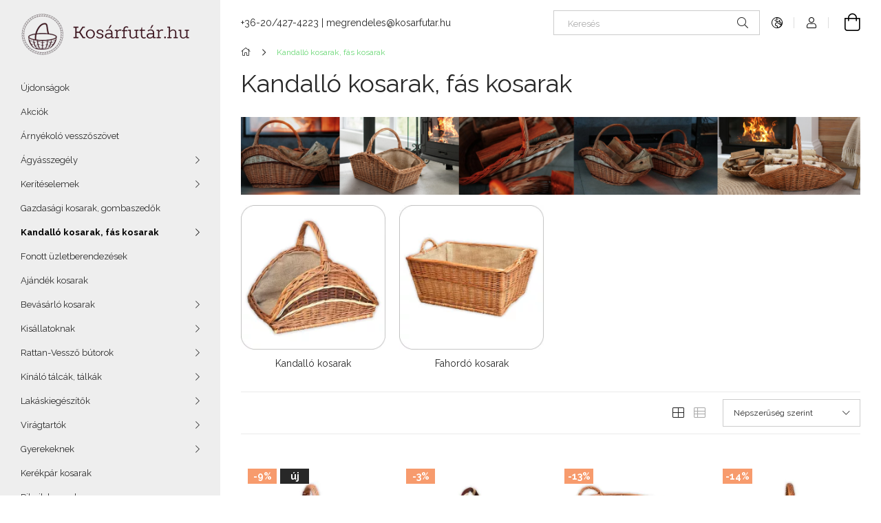

--- FILE ---
content_type: text/html; charset=UTF-8
request_url: https://www.kosarfutar.hu/kalyha_kosar
body_size: 16938
content:
<!DOCTYPE html>
<html lang="hu">
<head>
    <meta charset="utf-8">
<meta name="description" content="Kandalló kosarak, fás kosarak, Kosárfutár">
<meta name="robots" content="index, follow">
<meta http-equiv="X-UA-Compatible" content="IE=Edge">
<meta property="og:site_name" content="Kosárfutár" />
<meta property="og:title" content="Kandalló kosarak, fás kosarak - Kosárfutár">
<meta property="og:description" content="Kandalló kosarak, fás kosarak, Kosárfutár">
<meta property="og:type" content="website">
<meta property="og:url" content="https://www.kosarfutar.hu/kalyha_kosar">
<meta name="facebook-domain-verification" content="whcqyjamoo0uwbhe1lm5o5a7hjuysz">
<meta name="google-site-verification" content="1b6drhyBlJWQYmXmY_q3LGHJvTC_Vwz5O7x-xnCRgxI">
<meta name="mobile-web-app-capable" content="yes">
<meta name="apple-mobile-web-app-capable" content="yes">
<meta name="MobileOptimized" content="320">
<meta name="HandheldFriendly" content="true">

<title>Kandalló kosarak, fás kosarak - Kosárfutár</title>


<script>
var service_type="shop";
var shop_url_main="https://www.kosarfutar.hu";
var actual_lang="hu";
var money_len="0";
var money_thousend=" ";
var money_dec=",";
var shop_id=30667;
var unas_design_url="https:"+"/"+"/"+"www.kosarfutar.hu"+"/"+"!common_design"+"/"+"base"+"/"+"001905"+"/";
var unas_design_code='001905';
var unas_base_design_code='1900';
var unas_design_ver=4;
var unas_design_subver=6;
var unas_shop_url='https://www.kosarfutar.hu';
var responsive="yes";
var config_plus=new Array();
config_plus['product_tooltip']=1;
config_plus['cart_redirect']=1;
config_plus['money_type']='Ft';
config_plus['money_type_display']='Ft';
var lang_text=new Array();

var UNAS = UNAS || {};
UNAS.shop={"base_url":'https://www.kosarfutar.hu',"domain":'www.kosarfutar.hu',"username":'kosarfutar.unas.hu',"id":30667,"lang":'hu',"currency_type":'Ft',"currency_code":'HUF',"currency_rate":'1',"currency_length":0,"base_currency_length":0,"canonical_url":'https://www.kosarfutar.hu/kalyha_kosar'};
UNAS.design={"code":'001905',"page":'cat'};
UNAS.api_auth="c9519f9443c860d2645d7422bd001646";
UNAS.customer={"email":'',"id":0,"group_id":0,"without_registration":0};
UNAS.shop["category_id"]="143387";
UNAS.shop["only_private_customer_can_purchase"] = false;
 

UNAS.text = {
    "button_overlay_close": `Bezár`,
    "popup_window": `Felugró ablak`,
    "list": `lista`,
    "updating_in_progress": `frissítés folyamatban`,
    "updated": `frissítve`,
    "is_opened": `megnyitva`,
    "is_closed": `bezárva`,
    "deleted": `törölve`,
    "consent_granted": `hozzájárulás megadva`,
    "consent_rejected": `hozzájárulás elutasítva`,
    "field_is_incorrect": `mező hibás`,
    "error_title": `Hiba!`,
    "product_variants": `termék változatok`,
    "product_added_to_cart": `A termék a kosárba került`,
    "product_added_to_cart_with_qty_problem": `A termékből csak [qty_added_to_cart] [qty_unit] került kosárba`,
    "product_removed_from_cart": `A termék törölve a kosárból`,
    "reg_title_name": `Név`,
    "reg_title_company_name": `Cégnév`,
    "number_of_items_in_cart": `Kosárban lévő tételek száma`,
    "cart_is_empty": `A kosár üres`,
    "cart_updated": `A kosár frissült`
};


UNAS.text["delete_from_compare"]= `Törlés összehasonlításból`;
UNAS.text["comparison"]= `Összehasonlítás`;

UNAS.text["delete_from_favourites"]= `Törlés a kedvencek közül`;
UNAS.text["add_to_favourites"]= `Kedvencekhez`;






window.lazySizesConfig=window.lazySizesConfig || {};
window.lazySizesConfig.loadMode=1;
window.lazySizesConfig.loadHidden=false;

window.dataLayer = window.dataLayer || [];
function gtag(){dataLayer.push(arguments)};
gtag('js', new Date());
</script>

<script src="https://www.kosarfutar.hu/!common_packages/jquery/jquery-3.2.1.js?mod_time=1682493234"></script>
<script src="https://www.kosarfutar.hu/!common_packages/jquery/plugins/migrate/migrate.js?mod_time=1682493234"></script>
<script src="https://www.kosarfutar.hu/!common_packages/jquery/plugins/autocomplete/autocomplete.js?mod_time=1751447087"></script>
<script src="https://www.kosarfutar.hu/!common_packages/jquery/plugins/tools/overlay/overlay.js?mod_time=1759905184"></script>
<script src="https://www.kosarfutar.hu/!common_packages/jquery/plugins/tools/toolbox/toolbox.expose.js?mod_time=1725518406"></script>
<script src="https://www.kosarfutar.hu/!common_packages/jquery/plugins/lazysizes/lazysizes.min.js?mod_time=1682493234"></script>
<script src="https://www.kosarfutar.hu/!common_packages/jquery/own/shop_common/exploded/common.js?mod_time=1764831093"></script>
<script src="https://www.kosarfutar.hu/!common_packages/jquery/own/shop_common/exploded/common_overlay.js?mod_time=1759905184"></script>
<script src="https://www.kosarfutar.hu/!common_packages/jquery/own/shop_common/exploded/common_shop_popup.js?mod_time=1759905184"></script>
<script src="https://www.kosarfutar.hu/!common_packages/jquery/own/shop_common/exploded/page_product_list.js?mod_time=1725525526"></script>
<script src="https://www.kosarfutar.hu/!common_packages/jquery/own/shop_common/exploded/function_favourites.js?mod_time=1725525526"></script>
<script src="https://www.kosarfutar.hu/!common_packages/jquery/own/shop_common/exploded/function_compare.js?mod_time=1751447087"></script>
<script src="https://www.kosarfutar.hu/!common_packages/jquery/own/shop_common/exploded/function_recommend.js?mod_time=1751447087"></script>
<script src="https://www.kosarfutar.hu/!common_packages/jquery/own/shop_common/exploded/function_product_print.js?mod_time=1725525526"></script>
<script src="https://www.kosarfutar.hu/!common_packages/jquery/own/shop_common/exploded/function_product_subscription.js?mod_time=1751447087"></script>
<script src="https://www.kosarfutar.hu/!common_packages/jquery/own/shop_common/exploded/function_param_filter.js?mod_time=1764233414"></script>
<script src="https://www.kosarfutar.hu/!common_packages/jquery/own/shop_common/exploded/function_infinite_scroll.js?mod_time=1759905184"></script>
<script src="https://www.kosarfutar.hu/!common_packages/jquery/plugins/hoverintent/hoverintent.js?mod_time=1682493234"></script>
<script src="https://www.kosarfutar.hu/!common_packages/jquery/own/shop_tooltip/shop_tooltip.js?mod_time=1759905184"></script>
<script src="https://www.kosarfutar.hu/!common_packages/jquery/plugins/waypoints/waypoints-4.0.0.js?mod_time=1682493234"></script>
<script src="https://www.kosarfutar.hu/!common_design/base/001900/main.js?mod_time=1759905184"></script>
<script src="https://www.kosarfutar.hu/!common_packages/jquery/plugins/perfectscrollbar/perfect-scrollbar-1.4.0/perfect-scrollbar.min.js?mod_time=1682493234"></script>
<script src="https://www.kosarfutar.hu/!common_packages/jquery/plugins/swiper/swiper-bundle.min.js?mod_time=1682493234"></script>
<script src="https://www.kosarfutar.hu/!common_packages/jquery/plugins/toastr/toastr.min.js?mod_time=1682493234"></script>
<script src="https://www.kosarfutar.hu/!common_packages/jquery/plugins/tippy/popper-2.4.4.min.js?mod_time=1682493234"></script>
<script src="https://www.kosarfutar.hu/!common_packages/jquery/plugins/tippy/tippy-bundle.umd.min.js?mod_time=1682493234"></script>

<link href="https://www.kosarfutar.hu/temp/shop_30667_a0b68e58b57d9d16889999694a580e99.css?mod_time=1769068461" rel="stylesheet" type="text/css">

<link href="https://www.kosarfutar.hu/kalyha_kosar" rel="canonical">
<link href="https://www.kosarfutar.hu/shop_ordered/30667/design_pic/favicon.ico" rel="shortcut icon">
<script>
        gtag('consent', 'default', {
           'ad_storage': 'granted',
           'ad_user_data': 'granted',
           'ad_personalization': 'granted',
           'analytics_storage': 'granted',
           'functionality_storage': 'granted',
           'personalization_storage': 'granted',
           'security_storage': 'granted'
        });

    
        gtag('consent', 'update', {
           'ad_storage': 'granted',
           'ad_user_data': 'granted',
           'ad_personalization': 'granted',
           'analytics_storage': 'granted',
           'functionality_storage': 'granted',
           'personalization_storage': 'granted',
           'security_storage': 'granted'
        });

        </script>
    <script async src="https://www.googletagmanager.com/gtag/js?id=UA-98325223-1"></script>    <script>
    gtag('config', 'UA-98325223-1');

        </script>
        <script>
    var google_analytics=1;

    		gtag("event", "view_category", { 'title':"Kandalló kosarak, fás kosarak",'non_interaction': true });
           </script>
           <script>
        gtag('config', 'AW-853880269',{'allow_enhanced_conversions':true});
                </script>
            <script>
        var google_ads=1;

                gtag('event','remarketing', {
            'ecomm_pagetype': 'category'        });
            </script>
    
    <script>
    var facebook_pixel=1;
    /* <![CDATA[ */
        !function(f,b,e,v,n,t,s){if(f.fbq)return;n=f.fbq=function(){n.callMethod?
            n.callMethod.apply(n,arguments):n.queue.push(arguments)};if(!f._fbq)f._fbq=n;
            n.push=n;n.loaded=!0;n.version='2.0';n.queue=[];t=b.createElement(e);t.async=!0;
            t.src=v;s=b.getElementsByTagName(e)[0];s.parentNode.insertBefore(t,s)}(window,
                document,'script','//connect.facebook.net/en_US/fbevents.js');

        fbq('init', '170538133590939');
                fbq('track', 'PageView', {}, {eventID:'PageView.aXHcS-AIskS0bmb7a44WHQAAPFQ'});
        
        $(document).ready(function() {
            $(document).on("addToCart", function(event, product_array){
                facebook_event('AddToCart',{
					content_name: product_array.name,
					content_category: product_array.category,
					content_ids: [product_array.sku],
					contents: [{'id': product_array.sku, 'quantity': product_array.qty}],
					content_type: 'product',
					value: product_array.price,
					currency: 'HUF'
				}, {eventID:'AddToCart.' + product_array.event_id});
            });

            $(document).on("addToFavourites", function(event, product_array){
                facebook_event('AddToWishlist', {
                    content_ids: [product_array.sku],
                    content_type: 'product'
                }, {eventID:'AddToFavourites.' + product_array.event_id});
            });
        });

    /* ]]> */
    </script>

<script async src="//pagead2.googlesyndication.com/pagead/js/adsbygoogle.js"></script> 
<script> 
(adsbygoogle = window.adsbygoogle || []).push({ 
google_ad_client: "ca-pub-6950573641993653", 
enable_page_level_ads: true 
}); 
</script>

<meta name="p:domain_verify" content="9c728194080acc6ee81767d459b7d154"/> 

    <meta content="width=device-width, initial-scale=1.0" name="viewport">
	<link rel="preload" href="https://www.kosarfutar.hu/!common_design/own/fonts/1800/customicons/custom-icons.woff2" as="font" type="font/woff2" crossorigin>
    <link rel="preconnect" href="https://fonts.gstatic.com">
    <link rel="preload" href="https://fonts.googleapis.com/css2?family=Raleway:wght@400;700&display=swap" as="style">
    <link rel="stylesheet" href="https://fonts.googleapis.com/css2?family=Raleway:wght@400;700&display=swap" media="print" onload="this.media='all'">
    <noscript>
        <link rel="stylesheet" href="https://fonts.googleapis.com/css2?family=Raleway:wght@400;700&display=swap">
    </noscript>

    
    
    
    
    
    

    
    
    
    
    
    
    


                    <style>
.start_brand_slider-1{width:180px;}
.start_brand_slider-2{width:180px;}
.start_brand_slider-3{width:103px;}
.start_brand_slider-4{width:180px;}
.start_brand_slider-5{width:69px;}
.start_brand_slider-6{width:138px;}
.start_brand_slider-7{width:80px;}
.start_brand_slider-8{width:80px;}
.start_brand_slider-9{width:112px;}
.start_brand_slider-10{width:117px;}
.start_brand_slider-11{width:180px;}
.start_brand_slider-12{width:173px;}
#swiper-container--start_brand_slider{
min-height:80px;
}
</style>

    
    



                        
                        
    
    
    
    
</head>






<body class='design_ver4 design_subver1 design_subver2 design_subver3 design_subver4 design_subver5 design_subver6' id="ud_shop_cat">
<div id="image_to_cart" style="display:none; position:absolute; z-index:100000;"></div>
<div class="overlay_common overlay_warning" id="overlay_cart_add"></div>
<script>$(document).ready(function(){ overlay_init("cart_add",{"onBeforeLoad":false}); });</script>
<div class="overlay_common overlay_dialog" id="overlay_save_filter"></div>
<script>$(document).ready(function(){ overlay_init("save_filter",{"closeOnEsc":true,"closeOnClick":true}); });</script>
<div id="overlay_login_outer"></div>	
	<script>
	$(document).ready(function(){
	    var login_redir_init="";

		$("#overlay_login_outer").overlay({
			onBeforeLoad: function() {
                var login_redir_temp=login_redir_init;
                if (login_redir_act!="") {
                    login_redir_temp=login_redir_act;
                    login_redir_act="";
                }

									$.ajax({
						type: "GET",
						async: true,
						url: "https://www.kosarfutar.hu/shop_ajax/ajax_popup_login.php",
						data: {
							shop_id:"30667",
							lang_master:"hu",
                            login_redir:login_redir_temp,
							explicit:"ok",
							get_ajax:"1"
						},
						success: function(data){
							$("#overlay_login_outer").html(data);
							if (unas_design_ver >= 5) $("#overlay_login_outer").modal('show');
							$('#overlay_login1 input[name=shop_pass_login]').keypress(function(e) {
								var code = e.keyCode ? e.keyCode : e.which;
								if(code.toString() == 13) {		
									document.form_login_overlay.submit();		
								}	
							});	
						}
					});
								},
			top: 50,
			mask: {
	color: "#000000",
	loadSpeed: 200,
	maskId: "exposeMaskOverlay",
	opacity: 0.7
},
			closeOnClick: (config_plus['overlay_close_on_click_forced'] === 1),
			onClose: function(event, overlayIndex) {
				$("#login_redir").val("");
			},
			load: false
		});
		
			});
	function overlay_login() {
		$(document).ready(function(){
			$("#overlay_login_outer").overlay().load();
		});
	}
	function overlay_login_remind() {
        if (unas_design_ver >= 5) {
            $("#overlay_remind").overlay().load();
        } else {
            $(document).ready(function () {
                $("#overlay_login_outer").overlay().close();
                setTimeout('$("#overlay_remind").overlay().load();', 250);
            });
        }
	}

    var login_redir_act="";
    function overlay_login_redir(redir) {
        login_redir_act=redir;
        $("#overlay_login_outer").overlay().load();
    }
	</script>  
	<div class="overlay_common overlay_info" id="overlay_remind"></div>
<script>$(document).ready(function(){ overlay_init("remind",[]); });</script>

	<script>
    	function overlay_login_error_remind() {
		$(document).ready(function(){
			load_login=0;
			$("#overlay_error").overlay().close();
			setTimeout('$("#overlay_remind").overlay().load();', 250);	
		});
	}
	</script>  
	<div class="overlay_common overlay_info" id="overlay_newsletter"></div>
<script>$(document).ready(function(){ overlay_init("newsletter",[]); });</script>

<script>
function overlay_newsletter() {
    $(document).ready(function(){
        $("#overlay_newsletter").overlay().load();
    });
}
</script>
<div class="overlay_common overlay_info" id="overlay_product_subscription"></div>
<script>$(document).ready(function(){ overlay_init("product_subscription",[]); });</script>
<div class="overlay_common overlay_error" id="overlay_script"></div>
<script>$(document).ready(function(){ overlay_init("script",[]); });</script>
    <script>
    $(document).ready(function() {
        $.ajax({
            type: "GET",
            url: "https://www.kosarfutar.hu/shop_ajax/ajax_stat.php",
            data: {master_shop_id:"30667",get_ajax:"1"}
        });
    });
    </script>
    

<div id="container" class="page_shop_cat_143387 position-relative d-flex filter-in-subcategory-disabled">
    <div class="col-fix-custom-1 side-dropdown" data-content-for=".side-btn, .filter-btn" data-content-direction="left">
        <section class="main-left">
            <div class="main-left__inner h-100">
                <button class="main-left__close-btn btn-close d-xl-none" data-btn-for=".side-dropdown" type="button" aria-label="Bezár"></button>
                <div class="main-left__content d-flex flex-column">
                    <header class="main-left__header">
                        


        <div id="header_logo_img1" class="js-element logo d-none d-xl-block mb-5 px-5" data-element-name="header_logo">
                                    <a href="https://www.kosarfutar.hu/">                <picture>
                    <source srcset="                                    https://www.kosarfutar.hu/!common_design/custom/kosarfutar.unas.hu/element/layout_hu_header_logo-260x60_1_default.png?time=1706622984 260w                                    "
                            sizes=" 260px"
                    >
                    <img src="https://www.kosarfutar.hu/!common_design/custom/kosarfutar.unas.hu/element/layout_hu_header_logo-260x60_1_default.png?time=1706622984"
                         alt="Kosárfutár"
                    >
                </picture>
                </a>                        </div>
    
                    </header>
                    <div class="box_container main-menus has-toggle-button">
                        <div class="box">
                            <div id="main-menus-content" class="box__content main-menus__content js-main-menus-content has-maxheight is-active">
                                    <ul class="cat-menus level-0" data-level="cat-level-0">
                                <li class='cat-menu is-spec-item js-cat-menu-new' data-id="new">
            <span class="cat-menu__name" >
                <a class='cat-menu__link' href='https://www.kosarfutar.hu/shop_artspec.php?artspec=2' >                    Újdonságok                    </a>            </span>
                            </li>
                                <li class='cat-menu is-spec-item js-cat-menu-akcio' data-id="akcio">
            <span class="cat-menu__name" >
                <a class='cat-menu__link' href='https://www.kosarfutar.hu/akcio' >                    Akciók                    </a>            </span>
                            </li>
                                <li class='cat-menu js-cat-menu-335546' data-id="335546">
            <span class="cat-menu__name" >
                <a class='cat-menu__link' href='https://www.kosarfutar.hu/vesszoszovet' >                    Árnyékoló vesszőszövet                    </a>            </span>
                            </li>
                                <li class='cat-menu has-child js-cat-menu-565554' data-id="565554">
            <span class="cat-menu__name" onclick="catSubLoad('565554','https://www.kosarfutar.hu/shop_ajax/ajax_box_cat.php?get_ajax=1&type=layout&change_lang=hu&level=1&key=565554&box_var_name=shop_cat&box_var_layout_cache=1&box_var_expand_cache=yes&box_var_layout_level0=0&box_var_layout=1&box_var_ajax=1&box_var_section=content&box_var_highlight=yes&box_var_type=expand&box_var_div=no');">
                                    Ágyásszegély                                </span>
                            </li>
                                <li class='cat-menu has-child js-cat-menu-247945' data-id="247945">
            <span class="cat-menu__name" onclick="catSubLoad('247945','https://www.kosarfutar.hu/shop_ajax/ajax_box_cat.php?get_ajax=1&type=layout&change_lang=hu&level=1&key=247945&box_var_name=shop_cat&box_var_layout_cache=1&box_var_expand_cache=yes&box_var_layout_level0=0&box_var_layout=1&box_var_ajax=1&box_var_section=content&box_var_highlight=yes&box_var_type=expand&box_var_div=no');">
                                    Kerítéselemek                                </span>
                            </li>
                                <li class='cat-menu js-cat-menu-371181' data-id="371181">
            <span class="cat-menu__name" >
                <a class='cat-menu__link' href='https://www.kosarfutar.hu/gazdasagi_kosar' >                    Gazdasági kosarak, gombaszedők                    </a>            </span>
                            </li>
                                <li class='cat-menu has-child js-cat-menu-143387' data-id="143387">
            <span class="cat-menu__name" onclick="catSubLoad('143387','https://www.kosarfutar.hu/shop_ajax/ajax_box_cat.php?get_ajax=1&type=layout&change_lang=hu&level=1&key=143387&box_var_name=shop_cat&box_var_layout_cache=1&box_var_expand_cache=yes&box_var_layout_level0=0&box_var_layout=1&box_var_ajax=1&box_var_section=content&box_var_highlight=yes&box_var_type=expand&box_var_div=no');">
                                    Kandalló kosarak, fás kosarak                                </span>
                            </li>
                                <li class='cat-menu js-cat-menu-100265' data-id="100265">
            <span class="cat-menu__name" >
                <a class='cat-menu__link' href='https://www.kosarfutar.hu/fonottuzletberendezes' >                    Fonott üzletberendezések                    </a>            </span>
                            </li>
                                <li class='cat-menu js-cat-menu-922785' data-id="922785">
            <span class="cat-menu__name" >
                <a class='cat-menu__link' href='https://www.kosarfutar.hu/spl/922785/Ajandek-kosarak' >                    Ajándék kosarak                    </a>            </span>
                            </li>
                                <li class='cat-menu has-child js-cat-menu-890255' data-id="890255">
            <span class="cat-menu__name" onclick="catSubLoad('890255','https://www.kosarfutar.hu/shop_ajax/ajax_box_cat.php?get_ajax=1&type=layout&change_lang=hu&level=1&key=890255&box_var_name=shop_cat&box_var_layout_cache=1&box_var_expand_cache=yes&box_var_layout_level0=0&box_var_layout=1&box_var_ajax=1&box_var_section=content&box_var_highlight=yes&box_var_type=expand&box_var_div=no');">
                                    Bevásárló kosarak                                </span>
                            </li>
                                <li class='cat-menu has-child js-cat-menu-105364' data-id="105364">
            <span class="cat-menu__name" onclick="catSubLoad('105364','https://www.kosarfutar.hu/shop_ajax/ajax_box_cat.php?get_ajax=1&type=layout&change_lang=hu&level=1&key=105364&box_var_name=shop_cat&box_var_layout_cache=1&box_var_expand_cache=yes&box_var_layout_level0=0&box_var_layout=1&box_var_ajax=1&box_var_section=content&box_var_highlight=yes&box_var_type=expand&box_var_div=no');">
                                    Kisállatoknak                                </span>
                            </li>
                                <li class='cat-menu has-child js-cat-menu-281158' data-id="281158">
            <span class="cat-menu__name" onclick="catSubLoad('281158','https://www.kosarfutar.hu/shop_ajax/ajax_box_cat.php?get_ajax=1&type=layout&change_lang=hu&level=1&key=281158&box_var_name=shop_cat&box_var_layout_cache=1&box_var_expand_cache=yes&box_var_layout_level0=0&box_var_layout=1&box_var_ajax=1&box_var_section=content&box_var_highlight=yes&box_var_type=expand&box_var_div=no');">
                                    Rattan-Vessző bútorok                                </span>
                            </li>
                                <li class='cat-menu has-child js-cat-menu-645754' data-id="645754">
            <span class="cat-menu__name" onclick="catSubLoad('645754','https://www.kosarfutar.hu/shop_ajax/ajax_box_cat.php?get_ajax=1&type=layout&change_lang=hu&level=1&key=645754&box_var_name=shop_cat&box_var_layout_cache=1&box_var_expand_cache=yes&box_var_layout_level0=0&box_var_layout=1&box_var_ajax=1&box_var_section=content&box_var_highlight=yes&box_var_type=expand&box_var_div=no');">
                                    Kínáló tálcák, tálkák                                </span>
                            </li>
                                <li class='cat-menu has-child js-cat-menu-322007' data-id="322007">
            <span class="cat-menu__name" onclick="catSubLoad('322007','https://www.kosarfutar.hu/shop_ajax/ajax_box_cat.php?get_ajax=1&type=layout&change_lang=hu&level=1&key=322007&box_var_name=shop_cat&box_var_layout_cache=1&box_var_expand_cache=yes&box_var_layout_level0=0&box_var_layout=1&box_var_ajax=1&box_var_section=content&box_var_highlight=yes&box_var_type=expand&box_var_div=no');">
                                    Lakáskiegészítők                                </span>
                            </li>
                                <li class='cat-menu has-child js-cat-menu-921280' data-id="921280">
            <span class="cat-menu__name" onclick="catSubLoad('921280','https://www.kosarfutar.hu/shop_ajax/ajax_box_cat.php?get_ajax=1&type=layout&change_lang=hu&level=1&key=921280&box_var_name=shop_cat&box_var_layout_cache=1&box_var_expand_cache=yes&box_var_layout_level0=0&box_var_layout=1&box_var_ajax=1&box_var_section=content&box_var_highlight=yes&box_var_type=expand&box_var_div=no');">
                                    Virágtartók                                </span>
                            </li>
                                <li class='cat-menu has-child js-cat-menu-284515' data-id="284515">
            <span class="cat-menu__name" onclick="catSubLoad('284515','https://www.kosarfutar.hu/shop_ajax/ajax_box_cat.php?get_ajax=1&type=layout&change_lang=hu&level=1&key=284515&box_var_name=shop_cat&box_var_layout_cache=1&box_var_expand_cache=yes&box_var_layout_level0=0&box_var_layout=1&box_var_ajax=1&box_var_section=content&box_var_highlight=yes&box_var_type=expand&box_var_div=no');">
                                    Gyerekeknek                                </span>
                            </li>
                                <li class='cat-menu js-cat-menu-205087' data-id="205087">
            <span class="cat-menu__name" >
                <a class='cat-menu__link' href='https://www.kosarfutar.hu/spl/205087/Kerekpar-kosarak' >                    Kerékpár kosarak                    </a>            </span>
                            </li>
                                <li class='cat-menu js-cat-menu-720532' data-id="720532">
            <span class="cat-menu__name" >
                <a class='cat-menu__link' href='https://www.kosarfutar.hu/spl/720532/Piknik-kosarak' >                    Piknik kosarak                    </a>            </span>
                            </li>
                                <li class='cat-menu js-cat-menu-902928' data-id="902928">
            <span class="cat-menu__name" >
                <a class='cat-menu__link' href='https://www.kosarfutar.hu/Karacsonyfa-talp' >                    Karácsonyfa talp                    </a>            </span>
                            </li>
                                <li class='cat-menu has-child js-cat-menu-494625' data-id="494625">
            <span class="cat-menu__name" onclick="catSubLoad('494625','https://www.kosarfutar.hu/shop_ajax/ajax_box_cat.php?get_ajax=1&type=layout&change_lang=hu&level=1&key=494625&box_var_name=shop_cat&box_var_layout_cache=1&box_var_expand_cache=yes&box_var_layout_level0=0&box_var_layout=1&box_var_ajax=1&box_var_section=content&box_var_highlight=yes&box_var_type=expand&box_var_div=no');">
                                    Nád termékek                                </span>
                            </li>
                                <li class='cat-menu js-cat-menu-219735' data-id="219735">
            <span class="cat-menu__name" >
                <a class='cat-menu__link' href='https://www.kosarfutar.hu/paravan' >                    Paraván                    </a>            </span>
                            </li>
                                <li class='cat-menu js-cat-menu-633103' data-id="633103">
            <span class="cat-menu__name" >
                <a class='cat-menu__link' href='https://www.kosarfutar.hu/Vesszo-alapanyag' >                    Vessző alapanyag                    </a>            </span>
                            </li>
                                <li class='cat-menu js-cat-menu-133340' data-id="133340">
            <span class="cat-menu__name" >
                <a class='cat-menu__link' href='https://www.kosarfutar.hu/spl/133340/Szaritott-novenybol-keszult-figurak' >                    Szárított növényből készült figurák                    </a>            </span>
                            </li>
                                <li class='cat-menu js-cat-menu-792664' data-id="792664">
            <span class="cat-menu__name" >
                <a class='cat-menu__link' href='https://www.kosarfutar.hu/Webshop' >                    Fonott törzsű fűz cserépben                    </a>            </span>
                            </li>
                                <li class='cat-menu js-cat-menu-148518' data-id="148518">
            <span class="cat-menu__name" >
                <a class='cat-menu__link' href='https://www.kosarfutar.hu/ronkbutor' >                    Rönkbútor                    </a>            </span>
                            </li>
                                <li class='cat-menu js-cat-menu-857234' data-id="857234">
            <span class="cat-menu__name" >
                <a class='cat-menu__link' href='https://www.kosarfutar.hu/nadteto' >                    Nádtető készítés                    </a>            </span>
                            </li>
                                <li class='cat-menu js-cat-menu-590438' data-id="590438">
            <span class="cat-menu__name" >
                <a class='cat-menu__link' href='https://www.kosarfutar.hu/bcs-reaper-binder' >                    Betakarítás gépei                    </a>            </span>
                            </li>
                                <li class='cat-menu js-cat-menu-241267' data-id="241267">
            <span class="cat-menu__name" >
                <a class='cat-menu__link' href='https://www.kosarfutar.hu/mobilgarazs' >                    Egyéb                     </a>            </span>
                            </li>
            </ul>
    <script>
        function catSubLoad($id,$ajaxUrl){
            let catMenuEl = $('.cat-menu[data-id="'+$id+'"]');

            $.ajax({
                type: 'GET',
                url: $ajaxUrl,
                beforeSend: function(){
                    catMenuEl.addClass('ajax-loading');
                    setTimeout(function (){
                        if (!catMenuEl.hasClass('ajax-loaded')) {
                            catMenuEl.addClass('ajax-loader');
                        }
                    }, 500);
                },
                success:function(data){
                    catMenuEl.append(data);
                    catItemMarking();
                    $(".cat-menu__name:not(.is-processed)").each(CatPicHover);
                    $("> .cat-menu__name", catMenuEl).attr('onclick','catOpen($(this));').trigger('click');
                    catMenuEl.removeClass('ajax-loading ajax-loader').addClass('ajax-loaded');
                }
            });
        }
        function catBack($this) {
            var thisBackBtn = $this;
            var thisCatLevel = thisBackBtn.closest('[data-level]').data('level');
            /** remove opened class from children */
            thisBackBtn.closest('.js-sublist').find('.cat-menu.is-opened').removeClass('is-opened');
            /** remove opened class from parent */
            if (window.matchMedia('(max-width: 992px)').matches) {
                setTimeout(function() {
                    thisBackBtn.closest('.cat-menu.is-opened').removeClass('is-opened');
                }, 400);
            } else {
                thisBackBtn.closest('.cat-menu.is-opened').removeClass('is-opened');
            }
            $('html').removeClass(thisCatLevel +'-is-opened');
        }
        function catOpen($this) {
            var thisCatMenu = $this.parent();
            psInit(thisCatMenu.find('.js-sublist-inner').first());
            var thisMainMenusContent = $('.js-main-menus-content');
            var thisCatMenuList = thisCatMenu.closest('[data-level]');
            var thisCatLevel = thisCatMenuList.data('level');

            if (thisCatLevel === "cat-level-0") {
                /*remove is-opened class form the rest menus (cat+plus)*/
                thisMainMenusContent.find('.is-opened').not(thisCatMenu).removeClass('is-opened');
            } else {
                /*remove is-opened class form the siblings cat menus */
                thisCatMenuList.find('.is-opened').not(thisCatMenu).removeClass('is-opened');
            }

            if (thisCatMenu.hasClass('is-opened')) {
                thisCatMenu.removeClass('is-opened');
                $('html').removeClass(thisCatLevel +'-is-opened');
            } else {
                thisCatMenu.addClass('is-opened');
                $('html').addClass(thisCatLevel +'-is-opened');
            }
        }
        function catsClose() {
            handleCloseDropdowns();
            handleCloseMenus();
        }
        function CatPicHover() {
            var catItem = $(this); /*span.cat-menu__name*/
            var parentCatPic = catItem.closest(".js-sublist").find(".js-parent-img-wrapper").first().find(".js-parent-img");
            var childSublist = catItem.siblings('.js-sublist');
            var parentCatPicSrc = parentCatPic.attr("data-src-orig");
            var parentCatPicSrcSet = parentCatPic.attr("data-srcset-orig");
            if (parentCatPicSrcSet === undefined) parentCatPicSrcSet="";

            var catItems = catItem.closest(".cat-menus");

            catItem.on('mouseenter', function() {
                if (!isTouchDevice) {
                    var currentAltPicSrcSet = $(this).data("retina-img-url");
                    parentCatPic.attr("src", $(this).data("img-url"));
                    if (currentAltPicSrcSet == undefined) currentAltPicSrcSet = "";
                    parentCatPic.attr("srcset", currentAltPicSrcSet);
                }
            });

            catItems.on('mouseleave', function() {
                if (!isTouchDevice) {
                    parentCatPic.attr("src", parentCatPicSrc);
                    parentCatPic.attr("srcset", parentCatPicSrcSet);
                }
            });

            childSublist.on('mouseenter', function() {
                if (!isTouchDevice) {
                    parentCatPic.attr("src", parentCatPicSrc);
                    parentCatPic.attr("srcset", parentCatPicSrcSet);
                }
            });

            catItem.on('click', function() {
                if (!isTouchDevice) {
                    if ($(this).parent().hasClass('has-child')) {
                        parentCatPic.attr("src", parentCatPicSrc);
                        parentCatPic.attr("srcset", parentCatPicSrcSet);
                    }
                }
            });
            catItem.addClass('is-processed');

        }
        $(document).ready(function () {
            var cats = $(".cat-menu__name:not(.is-processed)");
            cats.each(CatPicHover);
        });
    </script>

	<ul class="plus-menus" data-level="menu-level-0">
					<li class="plus-menu" data-id="911883">
			<span class="plus-menu__name">
			<a class="plus-menu__link" href="http://kosarfutar.hu/shop_order_track.php">				Kedvencek
			</a>			</span>

					</li>
		</ul>
	<script>
		$(document).ready(function () {
			$('.plus-menu.has-child > .plus-menu__name').click(function () {
				var thisPlusMenu = $(this).parent();
                psInit(thisPlusMenu.find('.js-sublist-inner').first());
				var thisMainMenusContent = $('.js-main-menus-content');
				var thisPlusMenuList = thisPlusMenu.closest('[data-level]');
				var thisMenuLevel = thisPlusMenuList.data('level');

				if (thisMenuLevel === "menu-level-0") {
					/*remove is-opened class form the rest menus (cat+plus)*/
					thisMainMenusContent.find('.has-child.is-opened').not(thisPlusMenu).removeClass('is-opened');
				} else {
					/*remove is-opened class form the siblings plus menus */
					thisPlusMenuList.find('.has-child.is-opened').not(thisPlusMenu).removeClass('is-opened');
				}

				if (thisPlusMenu.hasClass('is-opened')) {
					thisPlusMenu.removeClass('is-opened');
                    $('html').removeClass(thisMenuLevel +'-is-opened');
				} else {
					thisPlusMenu.addClass('is-opened');
                    $('html').addClass(thisMenuLevel +'-is-opened');
				}
			});

			$('.js-menu-back-btn').click(function () {
				var thisBackBtn = $(this);
                var thisMenuLevel = thisBackBtn.closest('[data-level]').data('level');

                /** remove opened class from children */
                thisBackBtn.closest('.js-sublist').find('.plus-menu.is-opened').removeClass('is-opened');
                /** remove opened class from parent */
                if (window.matchMedia('(max-width: 992px)').matches) {
                    setTimeout(function() {
                        thisBackBtn.closest('.plus-menu.is-opened').removeClass('is-opened');
                    }, 400);
                } else {
                    thisBackBtn.closest('.plus-menu.is-opened').removeClass('is-opened');
                }
                $('html').removeClass(thisMenuLevel +'-is-opened');
			});
		});
	</script>



                                                                <button aria-controls="main-menus-content" class="main-menus__btn btn btn-square--sm js-main-menus-btn is-active" aria-label="Kevesebb" aria-expanded="true" type="button"></button>
                                <script>
                                    $('.js-main-menus-btn').on('click', function (){
                                        let $thisBtn = $(this);
                                        let $thisContent = $('.js-main-menus-content');
                                        $thisBtn.toggleClass('is-active').attr('aria-label', (_, attr) => attr == 'Több' ? 'Kevesebb' : 'Több').attr('aria-expanded', (_, attr) => attr == 'false' ? 'true' : 'false');
                                        $thisContent.toggleClass('is-active');
                                        psElements['.main-left__inner'].update();
                                    });
                                </script>
                                                            </div>
                        </div>
                    </div>

                    <div id='box_container_shop_top' class='box_container_1'>
                    <div class="box">
                        <h4 class="box__title">TOP termékek</h4>
                        <div class="box__content js-box-content"><div id='box_top_content' class='box_content box_top_content'><div class='box_content_ajax' data-min-length='5'></div><script>
	$.ajax({
		type: "GET",
		async: true,
		url: "https://www.kosarfutar.hu/shop_ajax/ajax_box_top.php",
		data: {
			box_id:"",
			unas_page:"0",
			cat_endid:"143387",
			get_ajax:1,
			shop_id:"30667",
			lang_master:"hu"
		},
		success: function(result){
			$("#box_top_content").html(result);
		}
	});
</script>
</div></div>
                    </div>
                    </div><div id='box_container_home_banner3_1' class='box_container_2'>
                    <div class="box">
                        <h4 class="box__title"><div id="temp_41736"></div><script>$(document).ready(function(){temp_class=$("#temp_41736").parent().attr("class");$("#temp_41736").parent().attr("class",temp_class+"_no");$("#temp_41736").parent().html("");});</script></h4>
                        <div class="box__content js-box-content"><div id='box_banner_44940' class='box_content'><div class='box_txt text_normal'><iframe src="https://www.facebook.com/plugins/page.php?href=https%3A%2F%2Fwww.facebook.com%2Fkosarfutar%2F&tabs=timeline&width=250&height=300&small_header=false&adapt_container_width=true&hide_cover=false&show_facepile=true&appId" width="250" height="300" style="border:none;overflow:hidden" scrolling="no" frameborder="0" allowTransparency="true"></iframe></div></div></div>
                    </div>
                    </div><div id='box_container_home_banner4_1' class='box_container_3'>
                    <div class="box">
                        <h4 class="box__title">Házhozszállítás</h4>
                        <div class="box__content js-box-content"><div id='box_banner_38666' class='box_content'><div class='box_txt text_normal'><p style="text-align: center;"><a href="https://www.kosarfutar.hu/shop_contact.php?tab=shipping"><img src="https://www.kosarfutar.hu/main_pic/shop_default_shipping.png" /></a></p></div></div></div>
                    </div>
                    </div>

                    


    <div class="js-element sidebar_contact box_container mt-auto" data-element-name="sidebar_contact">
                <h4 class="element__title box__title">Elérhetőség</h4>
                <div class="element__content box__content">
                                <style>
                .sidebar_contact .slide-1 a::before {
                    content: '\f3c5';
                }
            </style>
                        <div class="element__html slide-1"><p><a href="https://maps.google.com/?q=4220+Hajd%C3%BAb%C3%B6sz%C3%B6rm%C3%A9ny%2C+Bethlen+G%C3%A1bor+u.+27" target="_blank" rel="noopener">4220 Hajdúböszörmény, Bethlen Gábor u. 27</a></p></div>
                                <style>
                .sidebar_contact .slide-2 a::before {
                    content: '\f095';
                }
            </style>
                        <div class="element__html slide-2"><p><a href="tel://+36204274223">+36-20/427-4223</a></p></div>
                                <style>
                .sidebar_contact .slide-3 a::before {
                    content: '\f0e0';
                }
            </style>
                        <div class="element__html slide-3"><p><a href="mailto:megrendeles@kosarfutar.hu">megrendeles@kosarfutar.hu</a></p></div>
                </div>
    </div>


                                        
                    
                    
                </div>
            </div>
        </section>
    </div>
    <main class="col-rest-custom-1">
        <section class="main-right filter-normal-not-exists">
            
            <header class="header">
                <div class="header-top position-relative py-3 py-md-4 px-3 px-xl-0">
                    <div class="d-flex flex-wrap flex-md-nowrap align-items-center">
                        <button class="side-btn dropdown--btn btn-text d-xl-none order-1" aria-label="Kategóriák további menüpontok" data-btn-for=".side-dropdown" type="button">
                            <span class="side-btn-icon icon--hamburger"></span>
                        </button>

                        


        <div id="header_logo_img" class="js-element logo col-6 col-xs-auto px-3 mr-auto d-xl-none order-2" data-element-name="header_logo">
                                    <a href="https://www.kosarfutar.hu/">                <picture>
                    <source srcset="                                    https://www.kosarfutar.hu/!common_design/custom/kosarfutar.unas.hu/element/layout_hu_header_logo-260x60_1_default.png?time=1706622984 260w                                    "
                            sizes=" 260px"
                    >
                    <img src="https://www.kosarfutar.hu/!common_design/custom/kosarfutar.unas.hu/element/layout_hu_header_logo-260x60_1_default.png?time=1706622984"
                         alt="Kosárfutár"
                    >
                </picture>
                </a>                        </div>
    

                        


    <div class="js-element header_text_section_2 d-none d-lg-block pr-3 order-3" data-element-name="header_text_section_2">
        <div class="element__content ">
                            <div class="element__html slide-1"><p><a href='tel:+36-20/427-4223'>+36-20/427-4223</a> | <a href='mailto:megrendeles@kosarfutar.hu'>megrendeles@kosarfutar.hu</a></p></div>
                    </div>
    </div>


                        <div class="search__dropdown col-12 col-md-auto px-0 order-1 mt-3 mt-md-0 ml-md-auto order-5 order-md-4">
                            <div class="search-box position-relative ml-auto browser-is-chrome" id="box_search_content">
    <form name="form_include_search" id="form_include_search" action="https://www.kosarfutar.hu/shop_search.php" method="get">
        <div class="box-search-group mb-0">
            <input data-stay-visible-breakpoint="768" name="search" id="box_search_input" value="" aria-label="Keresés"
                   pattern=".{3,100}" title="Hosszabb kereső kifejezést írjon be!" placeholder="Keresés" type="text" maxlength="100"
                   class="ac_input form-control js-search-input" autocomplete="off" required            >
            <div class="search-box__search-btn-outer input-group-append" title="Keresés">
                <button class='search-btn' aria-label="Keresés">
                    <span class="search-btn-icon icon--search"></span>
                </button>
                <button type="button" onclick="$('.js-search-smart-autocomplete').addClass('is-hidden');$(this).addClass('is-hidden');" class='search-close-btn d-md-none is-hidden' aria-label="">
                    <span class="search-close-btn-icon icon--close"></span>
                </button>
            </div>
            <div class="search__loading">
                <div class="loading-spinner--small"></div>
            </div>
        </div>
        <div class="search-box__mask"></div>
    </form>
    <div class="ac_results"></div>
</div>
<script>
    $(document).ready(function(){
        $(document).on('smartSearchCreate smartSearchOpen smartSearchHasResult', function(e){
            if (e.type !== 'smartSearchOpen' || (e.type === 'smartSearchOpen' && $('.js-search-smart-autocomplete').children().length > 0)) {
                $('.search-close-btn').removeClass('is-hidden');
            }
        });
        $(document).on('smartSearchClose smartSearchEmptyResult', function(){
            $('.search-close-btn').addClass('is-hidden');
        });
        $(document).on('smartSearchInputLoseFocus', function(){
            if ($('.js-search-smart-autocomplete').length>0) {
                setTimeout(function () {
                    let height = $(window).height() - ($('.js-search-smart-autocomplete').offset().top - $(window).scrollTop()) - 20;
                    $('.search-smart-autocomplete').css('max-height', height + 'px');
                }, 300);
            }
        });
    });
</script>


                        </div>

                        <ul class="header-buttons-list order-4 order-md-5 ml-auto ml-md-0">
                                                        <li class="lang-and-cur">
                                <button class="lang-and-cur__btn dropdown--btn" aria-label="Nyelv váltás Pénznem váltás" data-btn-for=".lang-and-cur__dropdown" type="button">
                                    <span class="lang-and-cur__btn-icon icon--globe"></span>
                                </button>
                                <div class="lang-and-cur__dropdown dropdown--content dropdown--content-r" data-content-for=".lang-and-cur__btn">
                                    <button class="lang-and-cur__btn-close btn-close" data-close-btn-for=".lang-and-cur__btn, .lang-and-cur__dropdown" aria-label="Bezár"></button>
                                    <ul class="lang-box" id="box_lang_content">
        <li>
        <a id="box_lang_hu" aria-label="Magyar" data-lang-code="hu" href="#" data-uri="/kalyha_kosar" onclick="location.href='https://www.kosarfutar.hu'+$(this).data('uri')" class="is-selected" title="Magyar" rel="nofollow">
            <img width="30" height="22" class="box_lang_flag_select" src="https://www.kosarfutar.hu/!common_design/own/image/icon/flag/30x22/hu.gif" alt="Magyar" title="Magyar">
        </a>
    </li>
        <li>
        <a id="box_lang_de" aria-label="Deutsch" data-lang-code="de" href="#" data-uri="/de/kalyha_kosar" onclick="location.href='https://www.kosarfutar.hu'+$(this).data('uri')" class="" title="Deutsch" rel="nofollow">
            <img width="30" height="22" class="box_lang_flag" src="https://www.kosarfutar.hu/!common_design/own/image/icon/flag/30x22/de.gif" alt="Deutsch" title="Deutsch">
        </a>
    </li>
        <li>
        <a id="box_lang_en" aria-label="English" data-lang-code="en" href="#" data-uri="/en/kalyha_kosar" onclick="location.href='https://www.kosarfutar.hu'+$(this).data('uri')" class="" title="English" rel="nofollow">
            <img width="30" height="22" class="box_lang_flag" src="https://www.kosarfutar.hu/!common_design/own/image/icon/flag/30x22/en.gif" alt="English" title="English">
        </a>
    </li>
    </ul>


                                    <div class="currency-box">
<form action="https://www.kosarfutar.hu/shop_moneychange.php" name="form_moneychange" method="post"><input name="file_back" type="hidden" value="/kalyha_kosar">
    <ul class="currencies">
        <li class="currency custom-control custom-radio no-input">
            <input class="custom-control-input currency__radio" id="-1" type="radio" name="session_money_select" value="-1"  checked>
            <label class="custom-control-label currency__label" for="-1">Ft (HUF)</label>
        </li>
                    <li class="currency custom-control custom-radio no-input">
                <input class="custom-control-input currency__radio" id="0" onclick="document.form_moneychange.submit();" type="radio" name="session_money_select" value="0" >
                <label class="custom-control-label currency__label" for="0">EUR</label>
            </li>
            </ul>
    </form>
</div>


                                </div>
                            </li>
                                                        <li>    <div class="profile">
        <button type="button" class="profile__btn js-profile-btn dropdown--btn" id="profile__btn" data-orders="https://www.kosarfutar.hu/shop_order_track.php" aria-label="Profil" data-btn-for=".profile__dropdown">
            <span class="profile__btn-icon icon--head"></span>
        </button>

        <div class="profile__dropdown dropdown--content dropdown--content-r d-xl-block" data-content-for=".profile__btn">
            <div role="button" class="profile__btn-close btn-close" aria-label="Bezár" data-close-btn-for=".profile__btn, .profile__dropdown"></div>
                            <h4 class="profile__header mb-4">Belépés</h4>
                <div class='login-box__loggedout-container'>
                    <form name="form_login" action="https://www.kosarfutar.hu/shop_logincheck.php" method="post"><input name="file_back" type="hidden" value="/kalyha_kosar"><input type="hidden" name="login_redir" value="" id="login_redir">
                        <div class="login-box__form-inner">
                            <div class="form-group login-box__input-field form-label-group">
                                <input name="shop_user_login" id="shop_user_login" aria-label="Email" placeholder='Email' type="text" maxlength="100" class="form-control" spellcheck="false" autocomplete="email" autocapitalize="off">
                                <label for="shop_user_login">Email</label>
                            </div>
                            <div class="form-group login-box__input-field form-label-group">
                                <input name="shop_pass_login" id="shop_pass_login" aria-label="Jelszó" placeholder="Jelszó" type="password" maxlength="100" class="form-control" spellcheck="false" autocomplete="current-password" autocapitalize="off">
                                <label for="shop_pass_login">Jelszó</label>
                            </div>
                            <button type="submit" class="btn btn-primary btn-block">Belép</button>
                        </div>
                        <div class="btn-wrap">
                            <button type="button" class="login-box__remind-btn btn btn-link px-0 py-1 text-primary" onclick="overlay_login_remind()">Elfelejtettem a jelszavamat</button>
                        </div>
                    </form>

                    <div class="line-separator"></div>

                    <div class="login-box__other-buttons">
                        <div class="btn-wrap">
                            <a class="login-box__reg-btn btn btn-link py-2 px-0" href="https://www.kosarfutar.hu/shop_reg.php?no_reg=0">Regisztráció</a>
                        </div>
                                                                            <div class="google-login-wrap position-relative">
                                <div class="google-login-btn btn btn-link text-left py-2 px-0 position-absolute w-100">Google</div>
                                <iframe class="google_login btn btn-link btn-block mr-2 position-absolute" scrolling="no" src="https://cluster4.unas.hu/shop_google_login.php?url=https%3A%2F%2Fwww.kosarfutar.hu&text=Bel%C3%A9p%C3%A9s+Google+fi%C3%B3kkal&type=&align=center&design=%2Fbase%2F001905%2F" title="Google"></iframe>
                            </div>
                                            </div>
                </div>
                    </div>
    </div>
</li>
                            <li>
                                <div class="cart-box__container">
                                    <button class="cart-box__btn dropdown--btn" aria-label="Kosár megtekintése" type="button" data-btn-for=".cart-box__dropdown">
                                        <span class="cart-box__btn-icon icon--cart">
                                                <div id='box_cart_content' class='cart-box'>            </div>
                                        </span>
                                    </button>
                                                                        <div class="cart-box__dropdown dropdown--content dropdown--content-r js-cart-box-dropdown" data-content-for=".cart-box__btn">
                                        <div role="button" class="cart-box__btn-close btn-close d-none" aria-label="Bezár" data-close-btn-for=".cart-box__btn, .cart-box__dropdown"></div>
                                        <div id="box_cart_content2" class="h-100">
                                            <div class="loading-spinner-wrapper text-center">
                                                <div class="loading-spinner--small" style="width:30px;height:30px;vertical-align:middle;"></div>
                                            </div>
                                            <script>
                                                $(document).ready(function(){
                                                    $('.cart-box__btn').click(function(){
                                                        let $this_btn = $(this);
                                                        const $box_cart_2 = $("#box_cart_content2");
                                                        const $box_cart_close_btn = $box_cart_2.closest('.js-cart-box-dropdown').find('.cart-box__btn-close');

                                                        if (!$this_btn.hasClass('ajax-loading') && !$this_btn.hasClass('is-loaded')) {
                                                            $.ajax({
                                                                type: "GET",
                                                                async: true,
                                                                url: "https://www.kosarfutar.hu/shop_ajax/ajax_box_cart.php?get_ajax=1&lang_master=hu&cart_num=2",
                                                                beforeSend:function(){
                                                                    $this_btn.addClass('ajax-loading');
                                                                    $box_cart_2.addClass('ajax-loading');
                                                                },
                                                                success: function (data) {
                                                                    $box_cart_2.html(data).removeClass('ajax-loading').addClass("is-loaded");
                                                                    $box_cart_close_btn.removeClass('d-none');
                                                                    $this_btn.removeClass('ajax-loading').addClass("is-loaded");
                                                                }
                                                            });
                                                        }
                                                    });
                                                });
                                            </script>
                                            
                                        </div>
                                        <div class="loading-spinner"></div>
                                    </div>
                                                                    </div>
                            </li>
                        </ul>
                    </div>
                </div>
            </header>

                        <div class="main px-4 px-xl-0 py-4 pt-xl-0">
                <div id='breadcrumb'>
                <nav class="breadcrumb__inner font-s cat-level-1">
            <span class="breadcrumb__item breadcrumb__home is-clickable" data-id="0">
                <a href="https://www.kosarfutar.hu/" class="breadcrumb-link breadcrumb-home-link" aria-label="Főkategória" title="Főkategória">
                    <span class='breadcrumb__text'>Főkategória</span>
                </a>
            </span>
                            <span class="breadcrumb__item" data-id="143387">
                                            <span class="breadcrumb__text">Kandalló kosarak, fás kosarak</span>
                    
                    <script>
                        $("document").ready(function(){
                            $(".js-cat-menu-143387").addClass("is-selected");
                        });
                    </script>
                </span>
                    </nav>
    </div>                <div class="main__title">
                            <div class="main-title d-flex flex-wrap gap-10">
        <h1 class="main-title mb-0">
            Kandalló kosarak, fás kosarak
        </h1>
                <button class="filter-btn btn btn-primary icon--b-filter align-self-start d-xl-none" type="button" data-btn-for=".side-dropdown">Szűrés</button>
            </div>
    
                </div>
                <div class="main__content">
                    <div class="page_content_outer">
    <script>
        let cat_art_list_filter_loaded = 0;

        function cat_art_list_page(temp, get_filter, page) {
            if (typeof get_filter === "undefined") {
                get_filter = "";
            }

            get_filter = get_filter.replace("\\\\", "\\");

            let loadContentHere = $("#page_cat_artlist");
            let target_top = 0;
            let target_offset = undefined;

            if (loadContentHere.length > 0) {
                target_offset = loadContentHere.offset();
                target_top = target_offset.top - 40;

                loadContentHere.html('<div class="page_content_ajax"></div>');
            }

            if (page == -1) {
                page = ((window.location.hash.indexOf('#page')!=-1) ? window.location.hash.replace('#page', '') : 1);
            }

            if (page > 1) {
                if (window.location.hash != 'page' + page) window.location.hash = 'page' + page;
            } else {
                //if (window.location.hash.indexOf('#page')!=-1 && window.location.hash!='') window.location.hash = ''
            }

            if (typeof page === 'undefined') page = 1;

            if ($(document).scrollTop() > target_top) {
                $('html, body').animate({scrollTop: target_top}, 300);
            }

            if (!cat_art_list_filter_loaded) {
                $('#box_container_shop_filter .js-box-content').addClass('loading').html('<div class="box_content_ajax"></div>');
            }

            load_filter_box_content(false, page, get_filter);
        }

        function load_filter_box_content(prefix, page, filter) {
            let urlParams = new URLSearchParams(window.location.search);
            let loadContentHere = $("#page_cat_artlist");
            let filterBoxChecking = $(".js-ajax-filter-box-checking");
            let filterBoxCheckingForce = $(".js-ajax-filter-box-checking-force");
            let productListChecking = $(".js-ajax-product-list-checking");
            let filterBoxWrapper = $("#box_container_shop_filter");
            let ajax_filter = "";

                        ajax_filter = filter;
            
            $.ajax({
                type: 'GET',
                                async: true,
                url: 'https://www.kosarfutar.hu/kalyha_kosar',
                data: {
                    action: 'cat_art_list',
                    ajax: 1,
                    prefix: prefix,
                                                                                page: page,
                    cat_art_list_filter_loaded: cat_art_list_filter_loaded
                },
                success: function (cat_art_list_result) {
                                        if ($.trim(cat_art_list_result) == '') {
                        loadContentHere.addClass("d-none");
                        if (productListChecking.length > 0) {
                            productListChecking.addClass('product-list-content-not-exists');
                        }
                    } else {
                        loadContentHere.html(cat_art_list_result)
                        if (productListChecking.length > 0) {
                            productListChecking.addClass('product-list-content-exists');
                        }
                                            }
                                    }
            });
        }

                $(document).ready(function () {
            cat_art_list_page(0, '', -1);
        });
            </script>











<div id="page_cat_content" class="page_content cat--type-1">
    
        <div class="custom-content custom-content-top">
                <div class="custom-content__inner">
                        <div class="read-more">
                <div class="read-more__content custom-content__content page_txt"><p><img src="https://www.kosarfutar.hu/shop_ordered/30667/pic/4000.png" width="2000" height="250" alt="" /></p></div>
                <div class="read-more__btn-wrap">
                    <button class="read-more__btn btn" type="button" aria-label="Bővebben">
                        <span class="read-more__btn-text" data-closed="Bővebben" data-opened="Kevesebb"></span>
                    </button>
                </div>
            </div>
                    </div>
            </div>
    
    
    
    <div class="categories mt-4 border-bottom" style="--cat-img-width:238px;">
        <div class="row gutters-10">
                                                        <div class="col-6 col-sm-4 col-md-3 col-xxl-2 normal-categories__col mb-5">
                    <div class="normal-category h-100 normal-category-642320">
                                                <div class="normal-category__img-wrap text-center product-img-wrapper position-relative">
                            <a class="normal-category__pic-url" href="https://www.kosarfutar.hu/Kandallo-kosarak"  title="Kandalló kosarak">
                                                                <picture>
                                    <source width="182" height="182"
                                            srcset="https://www.kosarfutar.hu/img/30667/catpic_642320/182x182,r/642320.webp?time=1761636139 1x,https://www.kosarfutar.hu/img/30667/catpic_642320/364x364,r/642320.webp?time=1761636139 2x"
                                            media="(max-width: 414px)"
                                    >
                                    <img width="238" height="238" alt="Kandalló kosarak"
                                                                              class="normal-category__pic product-img" src="https://www.kosarfutar.hu/img/30667/catpic_642320/238x238,r/642320.webp?time=1761636139" fetchpriority="high"
                                                                                     srcset="https://www.kosarfutar.hu/img/30667/catpic_642320/476x476,r/642320.webp?time=1761636139 2x"
                                                                                                                    >
                                </picture>
                                                            </a>
                        </div>
                        <a class="normal-category__link" href="https://www.kosarfutar.hu/Kandallo-kosarak" >
                            <div class="normal-category__name mt-3 text-center font-s font-md-m">
                                Kandalló kosarak                            </div>
                        </a>
                    </div>
                </div>
                                <div class="col-6 col-sm-4 col-md-3 col-xxl-2 normal-categories__col mb-5">
                    <div class="normal-category h-100 normal-category-835050">
                                                <div class="normal-category__img-wrap text-center product-img-wrapper position-relative">
                            <a class="normal-category__pic-url" href="https://www.kosarfutar.hu/Fahordo-kosarak"  title="Fahordó kosarak">
                                                                <picture>
                                    <source width="182" height="182"
                                            srcset="https://www.kosarfutar.hu/img/30667/catpic_835050/182x182,r/835050.webp?time=1761636161 1x,https://www.kosarfutar.hu/img/30667/catpic_835050/364x364,r/835050.webp?time=1761636161 2x"
                                            media="(max-width: 414px)"
                                    >
                                    <img width="238" height="238" alt="Fahordó kosarak"
                                                                              class="normal-category__pic product-img" src="https://www.kosarfutar.hu/img/30667/catpic_835050/238x238,r/835050.webp?time=1761636161" fetchpriority="high"
                                                                                     srcset="https://www.kosarfutar.hu/img/30667/catpic_835050/476x476,r/835050.webp?time=1761636161 2x"
                                                                                                                    >
                                </picture>
                                                            </a>
                        </div>
                        <a class="normal-category__link" href="https://www.kosarfutar.hu/Fahordo-kosarak" >
                            <div class="normal-category__name mt-3 text-center font-s font-md-m">
                                Fahordó kosarak                            </div>
                        </a>
                    </div>
                </div>
                                    </div>
    </div>
                
        <div id="page_cat_artlist">
            
        </div>
    
    </div>
<script>
    $(document).ready(function(){
                $('.read-more:not(.is-processed)').each(readMoreOpener2);
            });
</script>
</div>
                </div>
            </div>
            
            <footer>
                <div class="footer">
                    <div class="footer-container container-max-xxl">
                        <div class="footer__navigation">
                            <div class="row gutters-10">
                                <nav class="footer__nav footer__nav-1 col-6 col-lg-3 mb-5 mb-lg-3">


    <div class="js-element footer_v2_menu_1" data-element-name="footer_v2_menu_1">
                    <h5 class="footer__header">
                Oldaltérkép
            </h5>
                                        <p><a href="https://www.kosarfutar.hu/">Nyitóoldal</a></p>
                                <p><a href="https://www.kosarfutar.hu/">Termékek</a></p>
                                <!--Pepita badge--><div id="pepita-partner-badge" data-pssid="11030"> <a id="pepita-partner-badge-seller-link" href="https://pepita.hu/forgalmazo/madine-horvath-tunde-ev-d11030" target="_blank"> <img src="https://pepita.hu/partner-badge-image/11030" alt="Pepita Super Seller"> </a> <a id="pepita-partner-badge-site-link" href="https://pepita.hu" target="_blank"> <img src="https://pepita.hu/partner-badge-pepita-logo/11030" alt="Pepita.hu"> <span>marketplace partner</span> </a> <script> (function(w, d, s) { var scriptElement = d.getElementsByTagName(s)[0]; var script = d.createElement(s); script.async = true; script.src = "https://pepita.hu/js/partner-badge.js"; scriptElement.parentNode.insertBefore(script, scriptElement); })(window, document, 'script'); </script></div><!-- /Pepita badge-->
            </div>

</nav>
                                <nav class="footer__nav footer__nav-2 col-6 col-lg-3 mb-5 mb-lg-3">


    <div class="js-element footer_v2_menu_2" data-element-name="footer_v2_menu_2">
                    <h5 class="footer__header">
                Vásárlói fiók
            </h5>
                                        <ul>
<li><a href="javascript:overlay_login();">Belépés</a></li>
<li><a href="https://www.kosarfutar.hu/shop_reg.php">Regisztráció</a></li>
<li><a href="https://www.kosarfutar.hu/shop_order_track.php">Profilom</a></li>
<li><a href="https://www.kosarfutar.hu/shop_cart.php">Kosár</a></li>
<li><a href="https://www.kosarfutar.hu/shop_order_track.php?tab=favourites">Kedvenceim</a></li>
</ul>
            </div>

</nav>
                                <nav class="footer__nav footer__nav-3 col-6 col-lg-3 mb-5 mb-lg-3">


    <div class="js-element footer_v2_menu_3" data-element-name="footer_v2_menu_3">
                    <h5 class="footer__header">
                Információk
            </h5>
                                        
<ul>
<li><a href="https://www.kosarfutar.hu/shop_help.php?tab=terms">Általános szerződési feltételek</a></li>
<li><a href="https://www.kosarfutar.hu/shop_help.php?tab=privacy_policy">Adatkezelési tájékoztató</a></li>
<li><a href="https://www.kosarfutar.hu/shop_contact.php?tab=payment">Fizetés</a></li>
<li><a href="https://www.kosarfutar.hu/shop_contact.php?tab=shipping">Szállítás</a></li>
<li><a href="https://www.kosarfutar.hu/shop_contact.php">Elérhetőségek</a></li>
</ul>
            </div>

</nav>
                                <nav class="footer__nav footer__nav-4 col-6 col-lg-3 mb-5 mb-lg-3">



</nav>
                            </div>
                        </div>
                        <div class="footer__social-and-provider">
                            <div class="row gutters-10 align-items-center text-center text-sm-left">
                                <div class="footer__social col-sm-auto text-center">
                                    <div class="footer_social">





    <div class="js-element footer_v2_social" data-element-name="footer_v2_social">
                <nav>
            <ul class="footer__list d-flex list--horizontal">
                                    <li class="font-weight-normal"><p><a href="https://facebook.com" target="_blank" rel="noopener">facebook</a></p></li>
                                    <li class="font-weight-normal"><p><a href="https://instagram.com" target="_blank">instagram</a></p></li>
                                    <li class="font-weight-normal"><p><a href="https://pinterest.com" target="_blank">pinterest</a></p></li>
                            </ul>
        </nav>
    </div>

</div>
                                    <button type="button" class="cookie-alert__btn-open btn btn-text icon--cookie" id="cookie_alert_close" onclick="cookie_alert_action(0,-1)" title="Adatkezelési beállítások"></button>
                                </div>
                                <div class="provider col-sm-auto ml-auto usn align-self-end">
                                    
                                </div>
                            </div>
                        </div>
                    </div>
                </div>

                <div class="partners">
                    <div class="partners__container container d-flex flex-wrap align-items-center justify-content-center">
                        
                        
                        
                    </div>
                </div>

            </footer>
        </section>
    </main>
</div>

<button class="back_to_top btn btn-secondary btn-square--lg icon--chevron-up" type="button" aria-label=""></button>

<script>
/* <![CDATA[ */
function add_to_favourites(value,cikk,id,id_outer,master_key) {
    var temp_cikk_id=cikk.replace(/-/g,'__unas__');
    if($("#"+id).hasClass("remove_favourites")){
	    $.ajax({
	    	type: "POST",
	    	url: "https://www.kosarfutar.hu/shop_ajax/ajax_favourites.php",
	    	data: "get_ajax=1&action=remove&cikk="+cikk+"&shop_id=30667",
	    	success: function(result){
	    		if(result=="OK") {
                var product_array = {};
                product_array["sku"] = cikk;
                product_array["sku_id"] = temp_cikk_id;
                product_array["master_key"] = master_key;
                $(document).trigger("removeFromFavourites", product_array);                if (google_analytics==1) gtag("event", "remove_from_wishlist", { 'sku':cikk });	    		    if ($(".page_artdet_func_favourites_"+temp_cikk_id).attr("alt")!="") $(".page_artdet_func_favourites_"+temp_cikk_id).attr("alt","Kedvencekhez");
	    		    if ($(".page_artdet_func_favourites_"+temp_cikk_id).attr("title")!="") $(".page_artdet_func_favourites_"+temp_cikk_id).attr("title","Kedvencekhez");
	    		    $(".page_artdet_func_favourites_text_"+temp_cikk_id).html("Kedvencekhez");
	    		    $(".page_artdet_func_favourites_"+temp_cikk_id).removeClass("remove_favourites");
	    		    $(".page_artdet_func_favourites_outer_"+temp_cikk_id).removeClass("added");
	    		}
	    	}
    	});
    } else {
	    $.ajax({
	    	type: "POST",
	    	url: "https://www.kosarfutar.hu/shop_ajax/ajax_favourites.php",
	    	data: "get_ajax=1&action=add&cikk="+cikk+"&shop_id=30667",
	    	dataType: "JSON",
	    	success: function(result){
                var product_array = {};
                product_array["sku"] = cikk;
                product_array["sku_id"] = temp_cikk_id;
                product_array["master_key"] = master_key;
                product_array["event_id"] = result.event_id;
                $(document).trigger("addToFavourites", product_array);	    		if(result.success) {
	    		    if ($(".page_artdet_func_favourites_"+temp_cikk_id).attr("alt")!="") $(".page_artdet_func_favourites_"+temp_cikk_id).attr("alt","Törlés a kedvencek közül");
	    		    if ($(".page_artdet_func_favourites_"+temp_cikk_id).attr("title")!="") $(".page_artdet_func_favourites_"+temp_cikk_id).attr("title","Törlés a kedvencek közül");
	    		    $(".page_artdet_func_favourites_text_"+temp_cikk_id).html("Törlés a kedvencek közül");
	    		    $(".page_artdet_func_favourites_"+temp_cikk_id).addClass("remove_favourites");
	    		    $(".page_artdet_func_favourites_outer_"+temp_cikk_id).addClass("added");
	    		}
	    	}
    	});
     }
  }
var get_ajax=1;

    function calc_search_input_position(search_inputs) {
        let search_input = $(search_inputs).filter(':visible').first();
        if (search_input.length) {
            const offset = search_input.offset();
            const width = search_input.outerWidth(true);
            const height = search_input.outerHeight(true);
            const left = offset.left;
            const top = offset.top - $(window).scrollTop();

            document.documentElement.style.setProperty("--search-input-left-distance", `${left}px`);
            document.documentElement.style.setProperty("--search-input-right-distance", `${left + width}px`);
            document.documentElement.style.setProperty("--search-input-bottom-distance", `${top + height}px`);
            document.documentElement.style.setProperty("--search-input-height", `${height}px`);
        }
    }

    var autocomplete_width;
    var small_search_box;
    var result_class;

    function change_box_search(plus_id) {
        result_class = 'ac_results'+plus_id;
        $("."+result_class).css("display","none");
        autocomplete_width = $("#box_search_content" + plus_id + " #box_search_input" + plus_id).outerWidth(true);
        small_search_box = '';

                if (autocomplete_width < 160) autocomplete_width = 160;
        if (autocomplete_width < 280) {
            small_search_box = ' small_search_box';
            $("."+result_class).addClass("small_search_box");
        } else {
            $("."+result_class).removeClass("small_search_box");
        }
        
        const search_input = $("#box_search_input"+plus_id);
                search_input.autocomplete().setOptions({ width: autocomplete_width, resultsClass: result_class, resultsClassPlus: small_search_box });
    }

    function init_box_search(plus_id) {
        const search_input = $("#box_search_input"+plus_id);

        
        
        change_box_search(plus_id);
        $(window).resize(function(){
            change_box_search(plus_id);
        });

        search_input.autocomplete("https://www.kosarfutar.hu/shop_ajax/ajax_box_search.php", {
            width: autocomplete_width,
            resultsClass: result_class,
            resultsClassPlus: small_search_box,
            minChars: 3,
            max: 10,
            extraParams: {
                'shop_id':'30667',
                'lang_master':'hu',
                'get_ajax':'1',
                'search': function() {
                    return search_input.val();
                }
            },
            onSelect: function() {
                var temp_search = search_input.val();

                if (temp_search.indexOf("unas_category_link") >= 0){
                    search_input.val("");
                    temp_search = temp_search.replace('unas_category_link¤','');
                    window.location.href = temp_search;
                } else {
                                        $("#form_include_search"+plus_id).submit();
                }
            },
            selectFirst: false,
                });
    }
    $(document).ready(function() {init_box_search("");});    function popup_compare_dialog(cikk) {
                if (cikk!="" && ($("#page_artlist_"+cikk.replace(/-/g,'__unas__')+" .page_art_func_compare").hasClass("page_art_func_compare_checked") || $(".page_artlist_sku_"+cikk.replace(/-/g,'__unas__')+" .page_art_func_compare").hasClass("page_art_func_compare_checked") || $(".page_artdet_func_compare_"+cikk.replace(/-/g,'__unas__')).hasClass("page_artdet_func_compare_checked"))) {
            compare_box_refresh(cikk,"delete");
        } else {
            if (cikk!="") compare_checkbox(cikk,"add")
                                    $.shop_popup("open",{
                ajax_url:"https://www.kosarfutar.hu/shop_compare.php",
                ajax_data:"cikk="+cikk+"&change_lang=hu&get_ajax=1",
                width: "content",
                height: "content",
                offsetHeight: 32,
                modal:0.6,
                contentId:"page_compare_table",
                popupId:"compare",
                class:"shop_popup_compare shop_popup_artdet",
                overflow: "auto"
            });

            if (google_analytics==1) gtag("event", "show_compare", { });

                    }
            }
    
$(document).ready(function(){
    setTimeout(function() {

        
    }, 300);

});

/* ]]> */
</script>


<script type="application/ld+json">{"@context":"https:\/\/schema.org\/","@type":"BreadcrumbList","itemListElement":[{"@type":"ListItem","position":1,"name":"Kandall\u00f3 kosarak, f\u00e1s kosarak","item":"https:\/\/www.kosarfutar.hu\/kalyha_kosar"}]}</script>

<script type="application/ld+json">{"@context":"https:\/\/schema.org\/","@type":"ItemList","itemListElement":[{"@type":"ListItem","position":2,"url":"https:\/\/www.kosarfutar.hu\/Kandallo-kosarak","name":"Kandall\u00f3 kosarak"},{"@type":"ListItem","position":3,"url":"https:\/\/www.kosarfutar.hu\/Fahordo-kosarak","name":"Fahord\u00f3 kosarak"}]}</script>

<script type="application/ld+json">{"@context":"https:\/\/schema.org\/","@type":"WebSite","url":"https:\/\/www.kosarfutar.hu\/","name":"Kos\u00e1rfut\u00e1r","potentialAction":{"@type":"SearchAction","target":"https:\/\/www.kosarfutar.hu\/shop_search.php?search={search_term}","query-input":"required name=search_term"}}</script>


<script>
!function(e){if(!window.pintrk){window.pintrk = function () {
window.pintrk.queue.push(Array.prototype.slice.call(arguments))};var
n=window.pintrk;n.queue=[],n.version="3.0";var
t=document.createElement("script");t.async=!0,t.src=e;var
r=document.getElementsByTagName("script")[0];
r.parentNode.insertBefore(t,r)}}("https://s.pinimg.com/ct/core.js");
pintrk('load', '2613421734933', {em: '<user_email_address>'});
pintrk('page');
</script>
<noscript>
<img height="1" width="1" style="display:none;" alt=""
src="https://ct.pinterest.com/v3/?event=init&tid=2613421734933&pd[em]=<hashed_email_address>&noscript=1" />
</noscript>



</body>


</html>

--- FILE ---
content_type: text/html; charset=UTF-8
request_url: https://www.kosarfutar.hu/kalyha_kosar?action=cat_art_list&ajax=1&prefix=false&page=1&cat_art_list_filter_loaded=0
body_size: 8514
content:











            
    <script>
<!--
function artlist_formsubmit_artlist(cikkname) {
   cart_add(cikkname,"artlist_");
}
$(document).ready(function(){
	select_base_price("artlist_AF34KK",0);
	
	select_base_price("artlist_PK58__unas__2",0);
	egyeb_ar1_netto['artlist_PK58__unas__2'][0]=0;
egyeb_ar1_brutto['artlist_PK58__unas__2'][0]=0;
egyeb_ar1_orig_netto['artlist_PK58__unas__2'][0]=0;
egyeb_ar1_orig_brutto['artlist_PK58__unas__2'][0]=0;
egyeb_ar1_netto['artlist_PK58__unas__2'][1]=2362.20472315;
egyeb_ar1_brutto['artlist_PK58__unas__2'][1]=3000;
egyeb_ar1_orig_netto['artlist_PK58__unas__2'][1]=2362.20472315;
egyeb_ar1_orig_brutto['artlist_PK58__unas__2'][1]=3000;
egyeb_ar1_netto['artlist_PK58__unas__2'][2]=0;
egyeb_ar1_brutto['artlist_PK58__unas__2'][2]=0;
egyeb_ar1_orig_netto['artlist_PK58__unas__2'][2]=0;
egyeb_ar1_orig_brutto['artlist_PK58__unas__2'][2]=0;

	$("#egyeb_list1_artlist_PK58__unas__2").change(function () {
		change_egyeb("artlist_PK58__unas__2");
		select_get(1,"artlist_PK58__unas__2","artlist_");
	});
	$("#egyeb_list2_artlist_PK58__unas__2").change(function () {
		change_egyeb("artlist_PK58__unas__2");
		select_get(2,"artlist_PK58__unas__2","artlist_");
	});
	$("#egyeb_list3_artlist_PK58__unas__2").change(function () {
		change_egyeb("artlist_PK58__unas__2");
	});
	change_egyeb("artlist_PK58__unas__2");
	select_base_price("artlist_GE30SZ",0);
	egyeb_ar1_netto['artlist_GE30SZ'][0]=0;
egyeb_ar1_brutto['artlist_GE30SZ'][0]=0;
egyeb_ar1_orig_netto['artlist_GE30SZ'][0]=0;
egyeb_ar1_orig_brutto['artlist_GE30SZ'][0]=0;
egyeb_ar1_netto['artlist_GE30SZ'][1]=5787.40155071;
egyeb_ar1_brutto['artlist_GE30SZ'][1]=7350;
egyeb_ar1_orig_netto['artlist_GE30SZ'][1]=5787.40155071;
egyeb_ar1_orig_brutto['artlist_GE30SZ'][1]=7350;
egyeb_ar1_netto['artlist_GE30SZ'][2]=0;
egyeb_ar1_brutto['artlist_GE30SZ'][2]=0;
egyeb_ar1_orig_netto['artlist_GE30SZ'][2]=0;
egyeb_ar1_orig_brutto['artlist_GE30SZ'][2]=0;

	$("#egyeb_list1_artlist_GE30SZ").change(function () {
		change_egyeb("artlist_GE30SZ");
		select_get(1,"artlist_GE30SZ","artlist_");
	});
	$("#egyeb_list2_artlist_GE30SZ").change(function () {
		change_egyeb("artlist_GE30SZ");
		select_get(2,"artlist_GE30SZ","artlist_");
	});
	$("#egyeb_list3_artlist_GE30SZ").change(function () {
		change_egyeb("artlist_GE30SZ");
	});
	change_egyeb("artlist_GE30SZ");
	select_base_price("artlist_BK40KN",0);
	
	select_base_price("artlist_2015",0);
	egyeb_ar1_netto['artlist_2015'][0]=0;
egyeb_ar1_brutto['artlist_2015'][0]=0;
egyeb_ar1_orig_netto['artlist_2015'][0]=0;
egyeb_ar1_orig_brutto['artlist_2015'][0]=0;
egyeb_ar1_netto['artlist_2015'][1]=3149.60630394;
egyeb_ar1_brutto['artlist_2015'][1]=4000;
egyeb_ar1_orig_netto['artlist_2015'][1]=3149.60630394;
egyeb_ar1_orig_brutto['artlist_2015'][1]=4000;
egyeb_ar1_netto['artlist_2015'][2]=0;
egyeb_ar1_brutto['artlist_2015'][2]=0;
egyeb_ar1_orig_netto['artlist_2015'][2]=0;
egyeb_ar1_orig_brutto['artlist_2015'][2]=0;

	$("#egyeb_list1_artlist_2015").change(function () {
		change_egyeb("artlist_2015");
		select_get(1,"artlist_2015","artlist_");
	});
	$("#egyeb_list2_artlist_2015").change(function () {
		change_egyeb("artlist_2015");
		select_get(2,"artlist_2015","artlist_");
	});
	$("#egyeb_list3_artlist_2015").change(function () {
		change_egyeb("artlist_2015");
	});
	change_egyeb("artlist_2015");
	select_base_price("artlist_NKK__unas__2",0);
	egyeb_ar1_netto['artlist_NKK__unas__2'][0]=0;
egyeb_ar1_brutto['artlist_NKK__unas__2'][0]=0;
egyeb_ar1_orig_netto['artlist_NKK__unas__2'][0]=0;
egyeb_ar1_orig_brutto['artlist_NKK__unas__2'][0]=0;
egyeb_ar1_netto['artlist_NKK__unas__2'][1]=3149.60630394;
egyeb_ar1_brutto['artlist_NKK__unas__2'][1]=4000;
egyeb_ar1_orig_netto['artlist_NKK__unas__2'][1]=3149.60630394;
egyeb_ar1_orig_brutto['artlist_NKK__unas__2'][1]=4000;
egyeb_ar1_netto['artlist_NKK__unas__2'][2]=0;
egyeb_ar1_brutto['artlist_NKK__unas__2'][2]=0;
egyeb_ar1_orig_netto['artlist_NKK__unas__2'][2]=0;
egyeb_ar1_orig_brutto['artlist_NKK__unas__2'][2]=0;

	$("#egyeb_list1_artlist_NKK__unas__2").change(function () {
		change_egyeb("artlist_NKK__unas__2");
		select_get(1,"artlist_NKK__unas__2","artlist_");
	});
	$("#egyeb_list2_artlist_NKK__unas__2").change(function () {
		change_egyeb("artlist_NKK__unas__2");
		select_get(2,"artlist_NKK__unas__2","artlist_");
	});
	$("#egyeb_list3_artlist_NKK__unas__2").change(function () {
		change_egyeb("artlist_NKK__unas__2");
	});
	change_egyeb("artlist_NKK__unas__2");
	select_base_price("artlist_UH170__unas__3",0);
	egyeb_ar1_netto['artlist_UH170__unas__3'][0]=0;
egyeb_ar1_brutto['artlist_UH170__unas__3'][0]=0;
egyeb_ar1_orig_netto['artlist_UH170__unas__3'][0]=0;
egyeb_ar1_orig_brutto['artlist_UH170__unas__3'][0]=0;
egyeb_ar1_netto['artlist_UH170__unas__3'][1]=1968.50393138;
egyeb_ar1_brutto['artlist_UH170__unas__3'][1]=2500;
egyeb_ar1_orig_netto['artlist_UH170__unas__3'][1]=1968.50393138;
egyeb_ar1_orig_brutto['artlist_UH170__unas__3'][1]=2500;
egyeb_ar1_netto['artlist_UH170__unas__3'][2]=3937.00786276;
egyeb_ar1_brutto['artlist_UH170__unas__3'][2]=5000;
egyeb_ar1_orig_netto['artlist_UH170__unas__3'][2]=3937.00786276;
egyeb_ar1_orig_brutto['artlist_UH170__unas__3'][2]=5000;
egyeb_ar1_netto['artlist_UH170__unas__3'][3]=0;
egyeb_ar1_brutto['artlist_UH170__unas__3'][3]=0;
egyeb_ar1_orig_netto['artlist_UH170__unas__3'][3]=0;
egyeb_ar1_orig_brutto['artlist_UH170__unas__3'][3]=0;

	$("#egyeb_list1_artlist_UH170__unas__3").change(function () {
		change_egyeb("artlist_UH170__unas__3");
	});
	$("#egyeb_list2_artlist_UH170__unas__3").change(function () {
		change_egyeb("artlist_UH170__unas__3");
	});
	$("#egyeb_list3_artlist_UH170__unas__3").change(function () {
		change_egyeb("artlist_UH170__unas__3");
	});
	change_egyeb("artlist_UH170__unas__3");
	select_base_price("artlist_BKKK04",0);
	egyeb_ar1_netto['artlist_BKKK04'][0]=0;
egyeb_ar1_brutto['artlist_BKKK04'][0]=0;
egyeb_ar1_orig_netto['artlist_BKKK04'][0]=0;
egyeb_ar1_orig_brutto['artlist_BKKK04'][0]=0;
egyeb_ar1_netto['artlist_BKKK04'][1]=3149.60630216;
egyeb_ar1_brutto['artlist_BKKK04'][1]=4000;
egyeb_ar1_orig_netto['artlist_BKKK04'][1]=3149.60630216;
egyeb_ar1_orig_brutto['artlist_BKKK04'][1]=4000;
egyeb_ar1_netto['artlist_BKKK04'][2]=0;
egyeb_ar1_brutto['artlist_BKKK04'][2]=0;
egyeb_ar1_orig_netto['artlist_BKKK04'][2]=0;
egyeb_ar1_orig_brutto['artlist_BKKK04'][2]=0;

	$("#egyeb_list1_artlist_BKKK04").change(function () {
		change_egyeb("artlist_BKKK04");
		select_get(1,"artlist_BKKK04","artlist_");
	});
	$("#egyeb_list2_artlist_BKKK04").change(function () {
		change_egyeb("artlist_BKKK04");
		select_get(2,"artlist_BKKK04","artlist_");
	});
	$("#egyeb_list3_artlist_BKKK04").change(function () {
		change_egyeb("artlist_BKKK04");
	});
	change_egyeb("artlist_BKKK04");
	select_base_price("artlist_GE95__unas__2",0);
	egyeb_ar1_netto['artlist_GE95__unas__2'][0]=0;
egyeb_ar1_brutto['artlist_GE95__unas__2'][0]=0;
egyeb_ar1_orig_netto['artlist_GE95__unas__2'][0]=0;
egyeb_ar1_orig_brutto['artlist_GE95__unas__2'][0]=0;
egyeb_ar1_netto['artlist_GE95__unas__2'][1]=1968.50393138;
egyeb_ar1_brutto['artlist_GE95__unas__2'][1]=2500;
egyeb_ar1_orig_netto['artlist_GE95__unas__2'][1]=1968.50393138;
egyeb_ar1_orig_brutto['artlist_GE95__unas__2'][1]=2500;
egyeb_ar1_netto['artlist_GE95__unas__2'][2]=0;
egyeb_ar1_brutto['artlist_GE95__unas__2'][2]=0;
egyeb_ar1_orig_netto['artlist_GE95__unas__2'][2]=0;
egyeb_ar1_orig_brutto['artlist_GE95__unas__2'][2]=0;

	$("#egyeb_list1_artlist_GE95__unas__2").change(function () {
		change_egyeb("artlist_GE95__unas__2");
		select_get(1,"artlist_GE95__unas__2","artlist_");
	});
	$("#egyeb_list2_artlist_GE95__unas__2").change(function () {
		change_egyeb("artlist_GE95__unas__2");
		select_get(2,"artlist_GE95__unas__2","artlist_");
	});
	$("#egyeb_list3_artlist_GE95__unas__2").change(function () {
		change_egyeb("artlist_GE95__unas__2");
	});
	change_egyeb("artlist_GE95__unas__2");
	select_base_price("artlist_SA55",0);
	
	select_base_price("artlist_UH235__unas__2",0);
	egyeb_ar1_netto['artlist_UH235__unas__2'][0]=0;
egyeb_ar1_brutto['artlist_UH235__unas__2'][0]=0;
egyeb_ar1_orig_netto['artlist_UH235__unas__2'][0]=0;
egyeb_ar1_orig_brutto['artlist_UH235__unas__2'][0]=0;
egyeb_ar1_netto['artlist_UH235__unas__2'][1]=1968.50394178;
egyeb_ar1_brutto['artlist_UH235__unas__2'][1]=2500;
egyeb_ar1_orig_netto['artlist_UH235__unas__2'][1]=1968.50394178;
egyeb_ar1_orig_brutto['artlist_UH235__unas__2'][1]=2500;
egyeb_ar1_netto['artlist_UH235__unas__2'][2]=0;
egyeb_ar1_brutto['artlist_UH235__unas__2'][2]=0;
egyeb_ar1_orig_netto['artlist_UH235__unas__2'][2]=0;
egyeb_ar1_orig_brutto['artlist_UH235__unas__2'][2]=0;

	$("#egyeb_list1_artlist_UH235__unas__2").change(function () {
		change_egyeb("artlist_UH235__unas__2");
		select_get(1,"artlist_UH235__unas__2","artlist_");
	});
	$("#egyeb_list2_artlist_UH235__unas__2").change(function () {
		change_egyeb("artlist_UH235__unas__2");
		select_get(2,"artlist_UH235__unas__2","artlist_");
	});
	$("#egyeb_list3_artlist_UH235__unas__2").change(function () {
		change_egyeb("artlist_UH235__unas__2");
	});
	change_egyeb("artlist_UH235__unas__2");
	select_base_price("artlist_SA55F",0);
	
});
// -->
</script>


            <div id='page_artlist_content' class="page_content list-type--1">
        <div class="product-list-wrapper">     
                <div class="paging-sorting-ordering border-bottom">
                    <div class="row align-items-center justify-content-between">
                        
                        <div class="viewing-sorting--top order-1 order-md-2 col-12 col-md-auto d-flex align-items-center justify-content-between my-3 ml-auto">                                                            <div class="view--top flex-shrink-0">
                                    <button title="Nézet 1" type="button" class="view__btn view__btn--1 is-selected"></button>
                                    <button title="Nézet 2" type="button" class="view__btn view__btn--2" onclick="location.href=location_href_with_get('change_page_design=2')"></button>
                                </div>
                                                                                        <div class="order--top flex-shrink-0 ml-auto">
                                    <form name="form_art_order1" method="post">
<input name="art_order_sent" value="ok" type="hidden">

                                    <div class="order__select-outer form-select-group" title="Sorrend">
                                        <select name="new_art_order" onchange="document.form_art_order1.submit();" class=" form-control" id="new_art_order_top" aria-label="Sorrend">
                                                                                        <option value="popular" selected="selected">Népszerűség szerint</option>
                                                                                        <option value="name" >Név szerint (A-Z)</option>
                                                                                        <option value="name_desc" >Név szerint (Z-A)</option>
                                                                                        <option value="price" >Ár szerint növekvő</option>
                                                                                        <option value="price_desc" >Ár szerint csökkenő</option>
                                                                                        <option value="time_desc" >Felvitel szerint (legutolsó az első)</option>
                                                                                        <option value="time" >Felvitel szerint (legkorábbi az első)</option>
                                                                                    </select>
                                    </div>
                                    </form>

                                </div>
                                                    </div>                    </div>
                </div>

                                        <div  class="page_artlist_list  products js-products type--1" data-text-fav-remove="Törlés a kedvencek közül" data-text-fav-add="Kedvencekhez" data-text-compare-remove="Törlés összehasonlításból" data-text-compare-add="Összehasonlítás">
                    
                                                

		
    
    



 		
				

	
	


												
										
			<article class="col-6 col-sm-4 col-md-3 col-xxl-2  product js-product  has-alt-image js-on-hover-alt-img page_artlist_sku_AF34KK" id="page_artlist_artlist_AF34KK" data-sku="AF34KK">
				<div class="product__inner">
												<div class="product__img-outer">
						<div class="product__img-wrap product-img-wrapper">
							<div class="product__badges">
																											<div class="product__badge-sale badge badge--sale">-<span id='price_save_artlist_AF34KK'>9%</span></div>
																																												<div class="product__badge-new badge badge--new">ÚJ</div>
																																																																									</div>
																<a class="product_link_normal" data-sku="AF34KK" href="https://www.kosarfutar.hu/spd/AF34KK/Kandallo-kosar-belessel-70x40x3045cm" title="Kandalló kosár béléssel 70x40x30(45)cm">
                                                                <picture>
                                                                        <source width="182" height="182" media="(max-width: 414px)"
                                            srcset="https://www.kosarfutar.hu/img/30667/AF34KK/182x182,r/AF34KK.webp?time=1729241541 1x, https://www.kosarfutar.hu/img/30667/AF34KK/364x364,r/AF34KK.webp?time=1729241541 2x"
                                    >
                                                                        <source width="238" height="238" srcset="https://www.kosarfutar.hu/img/30667/AF34KK/238x238,r/AF34KK.webp?time=1729241541 1x, https://www.kosarfutar.hu/img/30667/AF34KK/476x476,r/AF34KK.webp?time=1729241541 2x ">
                                    <img width="238" height="238"
                                         alt="Kandalló kosár béléssel 70x40x30(45)cm" title="Kandalló kosár béléssel 70x40x30(45)cm" id="main_image_artlist_AF34KK"
                                         class="product__img product-img js-main-img" fetchpriority="high"
                                         src="https://www.kosarfutar.hu/img/30667/AF34KK/238x238,r/AF34KK.webp?time=1729241541" data-src-orig="https://www.kosarfutar.hu/img/30667/AF34KK/238x238,r/AF34KK.webp?time=1729241541"
                                                                                  srcset="https://www.kosarfutar.hu/img/30667/AF34KK/476x476,r/AF34KK.webp?time=1729241541 2x" data-srcset-orig="https://www.kosarfutar.hu/img/30667/AF34KK/476x476,r/AF34KK.webp?time=1729241541 2x"
                                                                             >
                                </picture>
                                
								                                <picture>
                                                                        <source width="182" height=""
                                            media="(max-width: 414px)" srcset="https://www.kosarfutar.hu/main_pic/space.gif"
                                            data-srcset="https://www.kosarfutar.hu/img/30667/AF34KK_altpic_1/182x182,r/AF34KK.webp?time=1729241541 1x, https://www.kosarfutar.hu/img/30667/AF34KK_altpic_1/364x364,r/AF34KK.webp?time=1729241541 2x"
                                    >
                                                                        <source width="238" height="238" srcset="https://www.kosarfutar.hu/main_pic/space.gif"
                                            data-srcset="https://www.kosarfutar.hu/img/30667/AF34KK_altpic_1/238x238,r/AF34KK.webp?time=1729241541 1x, https://www.kosarfutar.hu/img/30667/AF34KK_altpic_1/476x476,r/AF34KK.webp?time=1729241541  "
                                    >
                                    <img class="product__alt-img product-img js-alt-img lazyload" width="238" height="238"
                                         src="https://www.kosarfutar.hu/main_pic/space.gif"
                                         data-src="https://www.kosarfutar.hu/img/30667/AF34KK_altpic_1/238x238,r/AF34KK.webp?time=1729241541" data-src-orig="https://www.kosarfutar.hu/img/30667/AF34KK_altpic_1/238x238,r/AF34KK.webp?time=1729241541"
                                                                                  data-srcset="https://www.kosarfutar.hu/img/30667/AF34KK_altpic_1/476x476,r/AF34KK.webp?time=1729241541 2x"
                                                                                                                           data-srcset-orig="https://www.kosarfutar.hu/img/30667/AF34KK_altpic_1/476x476,r/AF34KK.webp?time=1729241541 2x"
                                          alt="Kandalló kosár béléssel 70x40x30(45)cm"
                                    >
                                </picture>
															</a>
						</div>
													</div>
					<div class="product__datas">
						<div class="product__name-wrap">
							<a class="product__name-link product_link_normal" data-sku="AF34KK" href="https://www.kosarfutar.hu/spd/AF34KK/Kandallo-kosar-belessel-70x40x3045cm">
								<h6 class="product__name">Kandalló kosár béléssel 70x40x30(45)cm</h6>
							</a>
															
																					</div>
													<div class="product__prices-wrap">
																	<div class="product__prices with-rrp row no-gutters justify-content-center align-items-baseline has-sale-price">
										<div class='product__price-base'>
											 <span class="product__price-base-value text-line-through"><span id='price_net_brutto_artlist_AF34KK' class='price_net_brutto_artlist_AF34KK'>21 990</span> Ft</span>&nbsp;<span class="icon--info" data-tippy="Az áthúzott ár az árcsökkentés alkalmazását megelőző 30 nap legalacsonyabb eladási ára."></span>										</div>
																					<div class='product__price-sale'>
												 
												<span id='price_akcio_brutto_artlist_AF34KK' class='price_akcio_brutto_artlist_AF34KK'>19 890</span> Ft
											</div>
																			</div>
																																																</div>
						
																			
													<div class="product__main-wrap">
																																																									<button class="product__main-btn product__cart-btn" onclick="cart_add('AF34KK','artlist_');" type="button">Kosárba</button>
																				<input name="db_artlist_AF34KK" id="db_artlist_AF34KK" type="hidden" value="1" maxlength="7" data-min="1" data-max="999999" data-step="1">
																								</div>
						
												
																			<div class="product__funcs">
								<button class="product__func-btn product__btn-tooltip js-product-tooltip-click" data-sku="AF34KK" data-tippy="Gyorsnézet" aria-label="Gyorsnézet">
									<div class="product__func-icon icon--details"></div>
								</button>
																											<div class='product__func-btn favourites-btn page_artdet_func_favourites_AF34KK page_artdet_func_favourites_outer_AF34KK' id='page_artlist_func_favourites_AF34KK' onclick='add_to_favourites("","AF34KK","page_artlist_func_favourites_AF34KK","page_artlist_func_favourites_outer_AF34KK","243423692");' data-tippy="Kedvencekhez">
											<div class="product__func-icon favourites__icon icon--favo"></div>
										</div>
																									                                <div class="product__func-btn page_art_func_compare page_art_func_compare_AF34KK" onclick='popup_compare_dialog("AF34KK");' data-tippy="Összehasonlítás">
                                    <div class="product__func-icon icon--compare"></div>
                                </div>
															</div>
											</div>
				</div>

							</article>
												
										
			<article class="col-6 col-sm-4 col-md-3 col-xxl-2  product js-product  has-alt-image js-on-hover-alt-img js-has-variant has-unselected-variant page_artlist_sku_PK58__unas__2" id="page_artlist_artlist_PK58__unas__2" data-sku="PK58-2">
				<div class="product__inner">
												<div class="product__img-outer">
						<div class="product__img-wrap product-img-wrapper">
							<div class="product__badges">
																											<div class="product__badge-sale badge badge--sale">-<span id='price_save_artlist_PK58__unas__2'>3%</span></div>
																																																																																																		</div>
																<a class="product_link_normal" data-sku="PK58-2" href="https://www.kosarfutar.hu/Kandallo-kosar-tobb-meretben" title="Kandalló kosár több méretben béléssel">
                                                                <picture>
                                                                        <source width="182" height="182" media="(max-width: 414px)"
                                            srcset="https://www.kosarfutar.hu/img/30667/PK58-2/182x182,r/PK58-2.webp?time=1762857020 1x, https://www.kosarfutar.hu/img/30667/PK58-2/364x364,r/PK58-2.webp?time=1762857020 2x"
                                    >
                                                                        <source width="238" height="238" srcset="https://www.kosarfutar.hu/img/30667/PK58-2/238x238,r/PK58-2.webp?time=1762857020 1x, https://www.kosarfutar.hu/img/30667/PK58-2/476x476,r/PK58-2.webp?time=1762857020 2x ">
                                    <img width="238" height="238"
                                         alt="Kandalló kosár több méretben béléssel" title="Kandalló kosár több méretben béléssel" id="main_image_artlist_PK58__unas__2"
                                         class="product__img product-img js-main-img" fetchpriority="high"
                                         src="https://www.kosarfutar.hu/img/30667/PK58-2/238x238,r/PK58-2.webp?time=1762857020" data-src-orig="https://www.kosarfutar.hu/img/30667/PK58-2/238x238,r/PK58-2.webp?time=1762857020"
                                                                                  srcset="https://www.kosarfutar.hu/img/30667/PK58-2/476x476,r/PK58-2.webp?time=1762857020 2x" data-srcset-orig="https://www.kosarfutar.hu/img/30667/PK58-2/476x476,r/PK58-2.webp?time=1762857020 2x"
                                                                             >
                                </picture>
                                
								                                <picture>
                                                                        <source width="182" height=""
                                            media="(max-width: 414px)" srcset="https://www.kosarfutar.hu/main_pic/space.gif"
                                            data-srcset="https://www.kosarfutar.hu/img/30667/PK58-2_altpic_1/182x182,r/PK58-2.webp?time=1762857020 1x, https://www.kosarfutar.hu/img/30667/PK58-2_altpic_1/364x364,r/PK58-2.webp?time=1762857020 2x"
                                    >
                                                                        <source width="238" height="238" srcset="https://www.kosarfutar.hu/main_pic/space.gif"
                                            data-srcset="https://www.kosarfutar.hu/img/30667/PK58-2_altpic_1/238x238,r/PK58-2.webp?time=1762857020 1x, https://www.kosarfutar.hu/img/30667/PK58-2_altpic_1/476x476,r/PK58-2.webp?time=1762857020  "
                                    >
                                    <img class="product__alt-img product-img js-alt-img lazyload" width="238" height="238"
                                         src="https://www.kosarfutar.hu/main_pic/space.gif"
                                         data-src="https://www.kosarfutar.hu/img/30667/PK58-2_altpic_1/238x238,r/PK58-2.webp?time=1762857020" data-src-orig="https://www.kosarfutar.hu/img/30667/PK58-2_altpic_1/238x238,r/PK58-2.webp?time=1762857020"
                                                                                  data-srcset="https://www.kosarfutar.hu/img/30667/PK58-2_altpic_1/476x476,r/PK58-2.webp?time=1762857020 2x"
                                                                                                                           data-srcset-orig="https://www.kosarfutar.hu/img/30667/PK58-2_altpic_1/476x476,r/PK58-2.webp?time=1762857020 2x"
                                          alt="Kandalló kosár több méretben béléssel"
                                    >
                                </picture>
															</a>
						</div>
													</div>
					<div class="product__datas">
						<div class="product__name-wrap">
							<a class="product__name-link product_link_normal" data-sku="PK58-2" href="https://www.kosarfutar.hu/Kandallo-kosar-tobb-meretben">
								<h6 class="product__name">Kandalló kosár több méretben béléssel</h6>
							</a>
															 									<input type="hidden" name="egyeb_nev2_artlist_PK58__unas__2" value="">
<input type="hidden" name="egyeb_list2_artlist_PK58__unas__2" value="">
<input type="hidden" name="egyeb_nev3_artlist_PK58__unas__2" value="">
<input type="hidden" name="egyeb_list3_artlist_PK58__unas__2" value="">


																												
								
								 									<div class='product__variants js-variants'>
										<div class='product__variants-inner'>
											<button class="product__variants-btn-close js-variants-close-btn btn btn-text icon--close font-l" type="button" title="Bezár" onclick="closeVariantsOverlay(this);"></button>

																							<div class='product__variant-wrap form-group form-label-group form-select-group js-variant-wrap'>
													<input type="hidden" name="egyeb_nev1_artlist_PK58__unas__2" id="egyeb_nev1_artlist_PK58__unas__2" value="Méret">

													<select name="egyeb_list1_artlist_PK58__unas__2" id="egyeb_list1_artlist_PK58__unas__2" class='page_artlist_other_select product__variant-select form-control' onchange="changeVariant(this)">
																													<option value="62x37x24(40)cm"  >62x37x24(40)cm</option>
																													<option value="70x47x30(44)cm"   data-price-gross="3000" data-price-net="2362.20472315">70x47x30(44)cm (+3 000 Ft)</option>
																													<option value=""  style='display:none' disabled='disabled'   selected="selected" >Kérem válasszon!</option>
																											</select>
													<label for="egyeb_list1_artlist_PK58__unas__2" class="font-weight-bold">Méret</label>
												</div>
											
										</div>
									</div>
																					</div>
													<div class="product__prices-wrap">
																	<div class="product__prices with-rrp row no-gutters justify-content-center align-items-baseline has-sale-price">
										<div class='product__price-base'>
											 <span class="product__price-base-value text-line-through"><span id='price_net_brutto_artlist_PK58__unas__2' class='price_net_brutto_artlist_PK58__unas__2'>14 990</span> Ft</span>&nbsp;<span class="icon--info" data-tippy="Az áthúzott ár az árcsökkentés alkalmazását megelőző 30 nap legalacsonyabb eladási ára."></span>										</div>
																					<div class='product__price-sale'>
												 
												<span id='price_akcio_brutto_artlist_PK58__unas__2' class='price_akcio_brutto_artlist_PK58__unas__2'>14 490</span> Ft
											</div>
																			</div>
																																																</div>
						
																			
													<div class="product__main-wrap">
																																																									<button class="product__main-btn product__variants-btn" onclick="openVariantsOverlay(this)" data-cartadd="cart_add('PK58__unas__2','artlist_');" type="button">Kosárba</button>
																				<input name="db_artlist_PK58__unas__2" id="db_artlist_PK58__unas__2" type="hidden" value="1" maxlength="7" data-min="1" data-max="999999" data-step="1">
																								</div>
						
												
																			<div class="product__funcs">
								<button class="product__func-btn product__btn-tooltip js-product-tooltip-click" data-sku="PK58__unas__2" data-tippy="Gyorsnézet" aria-label="Gyorsnézet">
									<div class="product__func-icon icon--details"></div>
								</button>
																											<div class='product__func-btn favourites-btn page_artdet_func_favourites_PK58__unas__2 page_artdet_func_favourites_outer_PK58__unas__2' id='page_artlist_func_favourites_PK58__unas__2' onclick='add_to_favourites("","PK58-2","page_artlist_func_favourites_PK58__unas__2","page_artlist_func_favourites_outer_PK58__unas__2","131288740");' data-tippy="Kedvencekhez">
											<div class="product__func-icon favourites__icon icon--favo"></div>
										</div>
																									                                <div class="product__func-btn page_art_func_compare page_art_func_compare_PK58__unas__2" onclick='popup_compare_dialog("PK58-2");' data-tippy="Összehasonlítás">
                                    <div class="product__func-icon icon--compare"></div>
                                </div>
															</div>
											</div>
				</div>

							</article>
												
										
			<article class="col-6 col-sm-4 col-md-3 col-xxl-2  product js-product  has-alt-image js-on-hover-alt-img js-has-variant has-unselected-variant page_artlist_sku_GE30SZ" id="page_artlist_artlist_GE30SZ" data-sku="GE30SZ">
				<div class="product__inner">
												<div class="product__img-outer">
						<div class="product__img-wrap product-img-wrapper">
							<div class="product__badges">
																											<div class="product__badge-sale badge badge--sale">-<span id='price_save_artlist_GE30SZ'>13%</span></div>
																																																																																																		</div>
																<a class="product_link_normal" data-sku="GE30SZ" href="https://www.kosarfutar.hu/Nagy-meretu-tarolo-kosar" title="Nagy méretű tároló kosár több méretben">
                                                                <picture>
                                                                        <source width="182" height="182" media="(max-width: 414px)"
                                            srcset="https://www.kosarfutar.hu/img/30667/GE30SZ/182x182,r/GE30SZ.webp?time=1767694041 1x, https://www.kosarfutar.hu/img/30667/GE30SZ/364x364,r/GE30SZ.webp?time=1767694041 2x"
                                    >
                                                                        <source width="238" height="238" srcset="https://www.kosarfutar.hu/img/30667/GE30SZ/238x238,r/GE30SZ.webp?time=1767694041 1x, https://www.kosarfutar.hu/img/30667/GE30SZ/476x476,r/GE30SZ.webp?time=1767694041 2x ">
                                    <img width="238" height="238"
                                         alt="Nagy méretű tároló kosár több méretben" title="Nagy méretű tároló kosár több méretben" id="main_image_artlist_GE30SZ"
                                         class="product__img product-img js-main-img" fetchpriority="high"
                                         src="https://www.kosarfutar.hu/img/30667/GE30SZ/238x238,r/GE30SZ.webp?time=1767694041" data-src-orig="https://www.kosarfutar.hu/img/30667/GE30SZ/238x238,r/GE30SZ.webp?time=1767694041"
                                                                                  srcset="https://www.kosarfutar.hu/img/30667/GE30SZ/476x476,r/GE30SZ.webp?time=1767694041 2x" data-srcset-orig="https://www.kosarfutar.hu/img/30667/GE30SZ/476x476,r/GE30SZ.webp?time=1767694041 2x"
                                                                             >
                                </picture>
                                
								                                <picture>
                                                                        <source width="182" height=""
                                            media="(max-width: 414px)" srcset="https://www.kosarfutar.hu/main_pic/space.gif"
                                            data-srcset="https://www.kosarfutar.hu/img/30667/GE30SZ_altpic_1/182x182,r/GE30SZ.webp?time=1767694041 1x, https://www.kosarfutar.hu/img/30667/GE30SZ_altpic_1/364x364,r/GE30SZ.webp?time=1767694041 2x"
                                    >
                                                                        <source width="238" height="238" srcset="https://www.kosarfutar.hu/main_pic/space.gif"
                                            data-srcset="https://www.kosarfutar.hu/img/30667/GE30SZ_altpic_1/238x238,r/GE30SZ.webp?time=1767694041 1x, https://www.kosarfutar.hu/img/30667/GE30SZ_altpic_1/476x476,r/GE30SZ.webp?time=1767694041  "
                                    >
                                    <img class="product__alt-img product-img js-alt-img lazyload" width="238" height="238"
                                         src="https://www.kosarfutar.hu/main_pic/space.gif"
                                         data-src="https://www.kosarfutar.hu/img/30667/GE30SZ_altpic_1/238x238,r/GE30SZ.webp?time=1767694041" data-src-orig="https://www.kosarfutar.hu/img/30667/GE30SZ_altpic_1/238x238,r/GE30SZ.webp?time=1767694041"
                                                                                  data-srcset="https://www.kosarfutar.hu/img/30667/GE30SZ_altpic_1/476x476,r/GE30SZ.webp?time=1767694041 2x"
                                                                                                                           data-srcset-orig="https://www.kosarfutar.hu/img/30667/GE30SZ_altpic_1/476x476,r/GE30SZ.webp?time=1767694041 2x"
                                          alt="Nagy méretű tároló kosár több méretben"
                                    >
                                </picture>
															</a>
						</div>
													</div>
					<div class="product__datas">
						<div class="product__name-wrap">
							<a class="product__name-link product_link_normal" data-sku="GE30SZ" href="https://www.kosarfutar.hu/Nagy-meretu-tarolo-kosar">
								<h6 class="product__name">Nagy méretű tároló kosár több méretben</h6>
							</a>
															 									<input type="hidden" name="egyeb_nev2_artlist_GE30SZ" value="">
<input type="hidden" name="egyeb_list2_artlist_GE30SZ" value="">
<input type="hidden" name="egyeb_nev3_artlist_GE30SZ" value="">
<input type="hidden" name="egyeb_list3_artlist_GE30SZ" value="">


																												
								
								 									<div class='product__variants js-variants'>
										<div class='product__variants-inner'>
											<button class="product__variants-btn-close js-variants-close-btn btn btn-text icon--close font-l" type="button" title="Bezár" onclick="closeVariantsOverlay(this);"></button>

																							<div class='product__variant-wrap form-group form-label-group form-select-group js-variant-wrap'>
													<input type="hidden" name="egyeb_nev1_artlist_GE30SZ" id="egyeb_nev1_artlist_GE30SZ" value="Méret">

													<select name="egyeb_list1_artlist_GE30SZ" id="egyeb_list1_artlist_GE30SZ" class='page_artlist_other_select product__variant-select form-control' onchange="changeVariant(this)">
																													<option value="70/45x57/33x29(35)cm"  >70/45x57/33x29(35)cm</option>
																													<option value="100/70x80/50x37(45)cm"   data-price-gross="7350" data-price-net="5787.40155071">100/70x80/50x37(45)cm (+7 350 Ft)</option>
																													<option value=""  style='display:none' disabled='disabled'   selected="selected" >Kérem válasszon!</option>
																											</select>
													<label for="egyeb_list1_artlist_GE30SZ" class="font-weight-bold">Méret</label>
												</div>
											
										</div>
									</div>
																					</div>
													<div class="product__prices-wrap">
																	<div class="product__prices with-rrp row no-gutters justify-content-center align-items-baseline has-sale-price">
										<div class='product__price-base'>
											 <span class="product__price-base-value text-line-through"><span id='price_net_brutto_artlist_GE30SZ' class='price_net_brutto_artlist_GE30SZ'>14 890</span> Ft</span>&nbsp;<span class="icon--info" data-tippy="Az áthúzott ár az árcsökkentés alkalmazását megelőző 30 nap legalacsonyabb eladási ára."></span>										</div>
																					<div class='product__price-sale'>
												 
												<span id='price_akcio_brutto_artlist_GE30SZ' class='price_akcio_brutto_artlist_GE30SZ'>12 890</span> Ft
											</div>
																			</div>
																																																</div>
						
																			
													<div class="product__main-wrap">
																																																									<button class="product__main-btn product__variants-btn" onclick="openVariantsOverlay(this)" data-cartadd="cart_add('GE30SZ','artlist_');" type="button">Kosárba</button>
																				<input name="db_artlist_GE30SZ" id="db_artlist_GE30SZ" type="hidden" value="1" maxlength="7" data-min="1" data-max="999999" data-step="1">
																								</div>
						
												
																			<div class="product__funcs">
								<button class="product__func-btn product__btn-tooltip js-product-tooltip-click" data-sku="GE30SZ" data-tippy="Gyorsnézet" aria-label="Gyorsnézet">
									<div class="product__func-icon icon--details"></div>
								</button>
																											<div class='product__func-btn favourites-btn page_artdet_func_favourites_GE30SZ page_artdet_func_favourites_outer_GE30SZ' id='page_artlist_func_favourites_GE30SZ' onclick='add_to_favourites("","GE30SZ","page_artlist_func_favourites_GE30SZ","page_artlist_func_favourites_outer_GE30SZ","1404193466");' data-tippy="Kedvencekhez">
											<div class="product__func-icon favourites__icon icon--favo"></div>
										</div>
																									                                <div class="product__func-btn page_art_func_compare page_art_func_compare_GE30SZ" onclick='popup_compare_dialog("GE30SZ");' data-tippy="Összehasonlítás">
                                    <div class="product__func-icon icon--compare"></div>
                                </div>
															</div>
											</div>
				</div>

							</article>
												
										
			<article class="col-6 col-sm-4 col-md-3 col-xxl-2  product js-product  has-alt-image js-on-hover-alt-img page_artlist_sku_BK40KN" id="page_artlist_artlist_BK40KN" data-sku="BK40KN">
				<div class="product__inner">
												<div class="product__img-outer">
						<div class="product__img-wrap product-img-wrapper">
							<div class="product__badges">
																											<div class="product__badge-sale badge badge--sale">-<span id='price_save_artlist_BK40KN'>14%</span></div>
																																																																																																		</div>
																<a class="product_link_normal" data-sku="BK40KN" href="https://www.kosarfutar.hu/Kandallo-kosar-belessel-62x40x2542cm" title="Kandalló kosár béléssel 62x40x25(42)cm">
                                                                <picture>
                                                                        <source width="182" height="182" media="(max-width: 414px)"
                                            srcset="https://www.kosarfutar.hu/img/30667/BK40KN/182x182,r/BK40KN.webp?time=1762936330 1x, https://www.kosarfutar.hu/img/30667/BK40KN/364x364,r/BK40KN.webp?time=1762936330 2x"
                                    >
                                                                        <source width="238" height="238" srcset="https://www.kosarfutar.hu/img/30667/BK40KN/238x238,r/BK40KN.webp?time=1762936330 1x, https://www.kosarfutar.hu/img/30667/BK40KN/476x476,r/BK40KN.webp?time=1762936330 2x ">
                                    <img width="238" height="238"
                                         alt="Kandalló kosár béléssel 62x40x25(42)cm" title="Kandalló kosár béléssel 62x40x25(42)cm" id="main_image_artlist_BK40KN"
                                         class="product__img product-img js-main-img" fetchpriority="high"
                                         src="https://www.kosarfutar.hu/img/30667/BK40KN/238x238,r/BK40KN.webp?time=1762936330" data-src-orig="https://www.kosarfutar.hu/img/30667/BK40KN/238x238,r/BK40KN.webp?time=1762936330"
                                                                                  srcset="https://www.kosarfutar.hu/img/30667/BK40KN/476x476,r/BK40KN.webp?time=1762936330 2x" data-srcset-orig="https://www.kosarfutar.hu/img/30667/BK40KN/476x476,r/BK40KN.webp?time=1762936330 2x"
                                                                             >
                                </picture>
                                
								                                <picture>
                                                                        <source width="182" height=""
                                            media="(max-width: 414px)" srcset="https://www.kosarfutar.hu/main_pic/space.gif"
                                            data-srcset="https://www.kosarfutar.hu/img/30667/BK40KN_altpic_1/182x182,r/BK40KN.webp?time=1762936330 1x, https://www.kosarfutar.hu/img/30667/BK40KN_altpic_1/364x364,r/BK40KN.webp?time=1762936330 2x"
                                    >
                                                                        <source width="238" height="238" srcset="https://www.kosarfutar.hu/main_pic/space.gif"
                                            data-srcset="https://www.kosarfutar.hu/img/30667/BK40KN_altpic_1/238x238,r/BK40KN.webp?time=1762936330 1x, https://www.kosarfutar.hu/img/30667/BK40KN_altpic_1/476x476,r/BK40KN.webp?time=1762936330  "
                                    >
                                    <img class="product__alt-img product-img js-alt-img lazyload" width="238" height="238"
                                         src="https://www.kosarfutar.hu/main_pic/space.gif"
                                         data-src="https://www.kosarfutar.hu/img/30667/BK40KN_altpic_1/238x238,r/BK40KN.webp?time=1762936330" data-src-orig="https://www.kosarfutar.hu/img/30667/BK40KN_altpic_1/238x238,r/BK40KN.webp?time=1762936330"
                                                                                  data-srcset="https://www.kosarfutar.hu/img/30667/BK40KN_altpic_1/476x476,r/BK40KN.webp?time=1762936330 2x"
                                                                                                                           data-srcset-orig="https://www.kosarfutar.hu/img/30667/BK40KN_altpic_1/476x476,r/BK40KN.webp?time=1762936330 2x"
                                          alt="Kandalló kosár béléssel 62x40x25(42)cm"
                                    >
                                </picture>
															</a>
						</div>
													</div>
					<div class="product__datas">
						<div class="product__name-wrap">
							<a class="product__name-link product_link_normal" data-sku="BK40KN" href="https://www.kosarfutar.hu/Kandallo-kosar-belessel-62x40x2542cm">
								<h6 class="product__name">Kandalló kosár béléssel 62x40x25(42)cm</h6>
							</a>
															
																					</div>
													<div class="product__prices-wrap">
																	<div class="product__prices with-rrp row no-gutters justify-content-center align-items-baseline has-sale-price">
										<div class='product__price-base'>
											 <span class="product__price-base-value text-line-through"><span id='price_net_brutto_artlist_BK40KN' class='price_net_brutto_artlist_BK40KN'>16 900</span> Ft</span>&nbsp;<span class="icon--info" data-tippy="Az áthúzott ár az árcsökkentés alkalmazását megelőző 30 nap legalacsonyabb eladási ára."></span>										</div>
																					<div class='product__price-sale'>
												 
												<span id='price_akcio_brutto_artlist_BK40KN' class='price_akcio_brutto_artlist_BK40KN'>14 490</span> Ft
											</div>
																			</div>
																																																</div>
						
																			
													<div class="product__main-wrap">
																																																									<button class="product__main-btn product__cart-btn" onclick="cart_add('BK40KN','artlist_');" type="button">Kosárba</button>
																				<input name="db_artlist_BK40KN" id="db_artlist_BK40KN" type="hidden" value="1" maxlength="7" data-min="1" data-max="999999" data-step="1">
																								</div>
						
												
																			<div class="product__funcs">
								<button class="product__func-btn product__btn-tooltip js-product-tooltip-click" data-sku="BK40KN" data-tippy="Gyorsnézet" aria-label="Gyorsnézet">
									<div class="product__func-icon icon--details"></div>
								</button>
																											<div class='product__func-btn favourites-btn page_artdet_func_favourites_BK40KN page_artdet_func_favourites_outer_BK40KN' id='page_artlist_func_favourites_BK40KN' onclick='add_to_favourites("","BK40KN","page_artlist_func_favourites_BK40KN","page_artlist_func_favourites_outer_BK40KN","1402531781");' data-tippy="Kedvencekhez">
											<div class="product__func-icon favourites__icon icon--favo"></div>
										</div>
																									                                <div class="product__func-btn page_art_func_compare page_art_func_compare_BK40KN" onclick='popup_compare_dialog("BK40KN");' data-tippy="Összehasonlítás">
                                    <div class="product__func-icon icon--compare"></div>
                                </div>
															</div>
											</div>
				</div>

							</article>
												
										
			<article class="col-6 col-sm-4 col-md-3 col-xxl-2  product js-product  has-alt-image js-on-hover-alt-img js-has-variant has-unselected-variant page_artlist_sku_2015" id="page_artlist_artlist_2015" data-sku="2015">
				<div class="product__inner">
												<div class="product__img-outer">
						<div class="product__img-wrap product-img-wrapper">
							<div class="product__badges">
																											<div class="product__badge-sale badge badge--sale">-<span id='price_save_artlist_2015'>6%</span></div>
																																																																																																		</div>
																<a class="product_link_normal" data-sku="2015" href="https://www.kosarfutar.hu/Kandallo-kosar-S-50x25x45cm" title="Kandalló kosár több méretben béléssel">
                                                                <picture>
                                                                        <source width="182" height="182" media="(max-width: 414px)"
                                            srcset="https://www.kosarfutar.hu/img/30667/2015/182x182,r/2015.webp?time=1729238560 1x, https://www.kosarfutar.hu/img/30667/2015/364x364,r/2015.webp?time=1729238560 2x"
                                    >
                                                                        <source width="238" height="238" srcset="https://www.kosarfutar.hu/img/30667/2015/238x238,r/2015.webp?time=1729238560 1x, https://www.kosarfutar.hu/img/30667/2015/476x476,r/2015.webp?time=1729238560 2x ">
                                    <img width="238" height="238"
                                         alt="Kandalló kosár több méretben béléssel" title="Kandalló kosár több méretben béléssel" id="main_image_artlist_2015"
                                         class="product__img product-img js-main-img" fetchpriority="high"
                                         src="https://www.kosarfutar.hu/img/30667/2015/238x238,r/2015.webp?time=1729238560" data-src-orig="https://www.kosarfutar.hu/img/30667/2015/238x238,r/2015.webp?time=1729238560"
                                                                                  srcset="https://www.kosarfutar.hu/img/30667/2015/476x476,r/2015.webp?time=1729238560 2x" data-srcset-orig="https://www.kosarfutar.hu/img/30667/2015/476x476,r/2015.webp?time=1729238560 2x"
                                                                             >
                                </picture>
                                
								                                <picture>
                                                                        <source width="182" height=""
                                            media="(max-width: 414px)" srcset="https://www.kosarfutar.hu/main_pic/space.gif"
                                            data-srcset="https://www.kosarfutar.hu/img/30667/2015_altpic_1/182x182,r/2015.webp?time=1729238560 1x, https://www.kosarfutar.hu/img/30667/2015_altpic_1/364x364,r/2015.webp?time=1729238560 2x"
                                    >
                                                                        <source width="238" height="238" srcset="https://www.kosarfutar.hu/main_pic/space.gif"
                                            data-srcset="https://www.kosarfutar.hu/img/30667/2015_altpic_1/238x238,r/2015.webp?time=1729238560 1x, https://www.kosarfutar.hu/img/30667/2015_altpic_1/476x476,r/2015.webp?time=1729238560  "
                                    >
                                    <img class="product__alt-img product-img js-alt-img lazyload" width="238" height="238"
                                         src="https://www.kosarfutar.hu/main_pic/space.gif"
                                         data-src="https://www.kosarfutar.hu/img/30667/2015_altpic_1/238x238,r/2015.webp?time=1729238560" data-src-orig="https://www.kosarfutar.hu/img/30667/2015_altpic_1/238x238,r/2015.webp?time=1729238560"
                                                                                  data-srcset="https://www.kosarfutar.hu/img/30667/2015_altpic_1/476x476,r/2015.webp?time=1729238560 2x"
                                                                                                                           data-srcset-orig="https://www.kosarfutar.hu/img/30667/2015_altpic_1/476x476,r/2015.webp?time=1729238560 2x"
                                          alt="Kandalló kosár több méretben béléssel"
                                    >
                                </picture>
															</a>
						</div>
													</div>
					<div class="product__datas">
						<div class="product__name-wrap">
							<a class="product__name-link product_link_normal" data-sku="2015" href="https://www.kosarfutar.hu/Kandallo-kosar-S-50x25x45cm">
								<h6 class="product__name">Kandalló kosár több méretben béléssel</h6>
							</a>
															 									<input type="hidden" name="egyeb_nev2_artlist_2015" value="">
<input type="hidden" name="egyeb_list2_artlist_2015" value="">
<input type="hidden" name="egyeb_nev3_artlist_2015" value="">
<input type="hidden" name="egyeb_list3_artlist_2015" value="">


																												
								
								 									<div class='product__variants js-variants'>
										<div class='product__variants-inner'>
											<button class="product__variants-btn-close js-variants-close-btn btn btn-text icon--close font-l" type="button" title="Bezár" onclick="closeVariantsOverlay(this);"></button>

																							<div class='product__variant-wrap form-group form-label-group form-select-group js-variant-wrap'>
													<input type="hidden" name="egyeb_nev1_artlist_2015" id="egyeb_nev1_artlist_2015" value="Választható méretek">

													<select name="egyeb_list1_artlist_2015" id="egyeb_list1_artlist_2015" class='page_artlist_other_select product__variant-select form-control' onchange="changeVariant(this)">
																													<option value="S 50x35x30/45 cm"  style='display:none' disabled='disabled'  >S 50x35x30/45 cm</option>
																													<option value="M 60x45x30/50 cm"   data-price-gross="4000" data-price-net="3149.60630394">M 60x45x30/50 cm (+4 000 Ft)</option>
																													<option value=""  style='display:none' disabled='disabled'   selected="selected" >Kérem válasszon!</option>
																											</select>
													<label for="egyeb_list1_artlist_2015" class="font-weight-bold">Választható méretek</label>
												</div>
											
										</div>
									</div>
																					</div>
													<div class="product__prices-wrap">
																	<div class="product__prices with-rrp row no-gutters justify-content-center align-items-baseline has-sale-price">
										<div class='product__price-base'>
											 <span class="product__price-base-value text-line-through"><span id='price_net_brutto_artlist_2015' class='price_net_brutto_artlist_2015'>15 990</span> Ft</span>&nbsp;<span class="icon--info" data-tippy="Az áthúzott ár az árcsökkentés alkalmazását megelőző 30 nap legalacsonyabb eladási ára."></span>										</div>
																					<div class='product__price-sale'>
												 
												<span id='price_akcio_brutto_artlist_2015' class='price_akcio_brutto_artlist_2015'>14 990</span> Ft
											</div>
																			</div>
																																																</div>
						
																			
													<div class="product__main-wrap">
																																																									<button class="product__main-btn product__variants-btn" onclick="openVariantsOverlay(this)" data-cartadd="cart_add('2015','artlist_');" type="button">Kosárba</button>
																				<input name="db_artlist_2015" id="db_artlist_2015" type="hidden" value="1" maxlength="7" data-min="1" data-max="999999" data-step="1">
																								</div>
						
												
																			<div class="product__funcs">
								<button class="product__func-btn product__btn-tooltip js-product-tooltip-click" data-sku="2015" data-tippy="Gyorsnézet" aria-label="Gyorsnézet">
									<div class="product__func-icon icon--details"></div>
								</button>
																											<div class='product__func-btn favourites-btn page_artdet_func_favourites_2015 page_artdet_func_favourites_outer_2015' id='page_artlist_func_favourites_2015' onclick='add_to_favourites("","2015","page_artlist_func_favourites_2015","page_artlist_func_favourites_outer_2015","114568680");' data-tippy="Kedvencekhez">
											<div class="product__func-icon favourites__icon icon--favo"></div>
										</div>
																									                                <div class="product__func-btn page_art_func_compare page_art_func_compare_2015" onclick='popup_compare_dialog("2015");' data-tippy="Összehasonlítás">
                                    <div class="product__func-icon icon--compare"></div>
                                </div>
															</div>
											</div>
				</div>

							</article>
												
										
			<article class="col-6 col-sm-4 col-md-3 col-xxl-2  product js-product  has-alt-image js-on-hover-alt-img js-has-variant has-unselected-variant page_artlist_sku_NKK__unas__2" id="page_artlist_artlist_NKK__unas__2" data-sku="NKK-2">
				<div class="product__inner">
												<div class="product__img-outer">
						<div class="product__img-wrap product-img-wrapper">
							<div class="product__badges">
																																																				<div class="product__badge-new badge badge--new">ÚJ</div>
																																																																									</div>
																<a class="product_link_normal" data-sku="NKK-2" href="https://www.kosarfutar.hu/Kandallo-kosar-tobb-meretben-belessel" title="Kandalló kosár több méretben béléssel">
                                                                <picture>
                                                                        <source width="182" height="182" media="(max-width: 414px)"
                                            srcset="https://www.kosarfutar.hu/img/30667/NKK-2/182x182,r/NKK-2.webp?time=1729775179 1x, https://www.kosarfutar.hu/img/30667/NKK-2/364x364,r/NKK-2.webp?time=1729775179 2x"
                                    >
                                                                        <source width="238" height="238" srcset="https://www.kosarfutar.hu/img/30667/NKK-2/238x238,r/NKK-2.webp?time=1729775179 1x, https://www.kosarfutar.hu/img/30667/NKK-2/476x476,r/NKK-2.webp?time=1729775179 2x ">
                                    <img width="238" height="238"
                                         alt="Kandalló kosár több méretben béléssel" title="Kandalló kosár több méretben béléssel" id="main_image_artlist_NKK__unas__2"
                                         class="product__img product-img js-main-img" fetchpriority="high"
                                         src="https://www.kosarfutar.hu/img/30667/NKK-2/238x238,r/NKK-2.webp?time=1729775179" data-src-orig="https://www.kosarfutar.hu/img/30667/NKK-2/238x238,r/NKK-2.webp?time=1729775179"
                                                                                  srcset="https://www.kosarfutar.hu/img/30667/NKK-2/476x476,r/NKK-2.webp?time=1729775179 2x" data-srcset-orig="https://www.kosarfutar.hu/img/30667/NKK-2/476x476,r/NKK-2.webp?time=1729775179 2x"
                                                                             >
                                </picture>
                                
								                                <picture>
                                                                        <source width="182" height=""
                                            media="(max-width: 414px)" srcset="https://www.kosarfutar.hu/main_pic/space.gif"
                                            data-srcset="https://www.kosarfutar.hu/img/30667/NKK-2_altpic_1/182x182,r/NKK-2.webp?time=1729775179 1x, https://www.kosarfutar.hu/img/30667/NKK-2_altpic_1/364x364,r/NKK-2.webp?time=1729775179 2x"
                                    >
                                                                        <source width="238" height="238" srcset="https://www.kosarfutar.hu/main_pic/space.gif"
                                            data-srcset="https://www.kosarfutar.hu/img/30667/NKK-2_altpic_1/238x238,r/NKK-2.webp?time=1729775179 1x, https://www.kosarfutar.hu/img/30667/NKK-2_altpic_1/476x476,r/NKK-2.webp?time=1729775179  "
                                    >
                                    <img class="product__alt-img product-img js-alt-img lazyload" width="238" height="238"
                                         src="https://www.kosarfutar.hu/main_pic/space.gif"
                                         data-src="https://www.kosarfutar.hu/img/30667/NKK-2_altpic_1/238x238,r/NKK-2.webp?time=1729775179" data-src-orig="https://www.kosarfutar.hu/img/30667/NKK-2_altpic_1/238x238,r/NKK-2.webp?time=1729775179"
                                                                                  data-srcset="https://www.kosarfutar.hu/img/30667/NKK-2_altpic_1/476x476,r/NKK-2.webp?time=1729775179 2x"
                                                                                                                           data-srcset-orig="https://www.kosarfutar.hu/img/30667/NKK-2_altpic_1/476x476,r/NKK-2.webp?time=1729775179 2x"
                                          alt="Kandalló kosár több méretben béléssel"
                                    >
                                </picture>
															</a>
						</div>
													</div>
					<div class="product__datas">
						<div class="product__name-wrap">
							<a class="product__name-link product_link_normal" data-sku="NKK-2" href="https://www.kosarfutar.hu/Kandallo-kosar-tobb-meretben-belessel">
								<h6 class="product__name">Kandalló kosár több méretben béléssel</h6>
							</a>
															 									<input type="hidden" name="egyeb_nev2_artlist_NKK__unas__2" value="">
<input type="hidden" name="egyeb_list2_artlist_NKK__unas__2" value="">
<input type="hidden" name="egyeb_nev3_artlist_NKK__unas__2" value="">
<input type="hidden" name="egyeb_list3_artlist_NKK__unas__2" value="">


																												
								
								 									<div class='product__variants js-variants'>
										<div class='product__variants-inner'>
											<button class="product__variants-btn-close js-variants-close-btn btn btn-text icon--close font-l" type="button" title="Bezár" onclick="closeVariantsOverlay(this);"></button>

																							<div class='product__variant-wrap form-group form-label-group form-select-group js-variant-wrap'>
													<input type="hidden" name="egyeb_nev1_artlist_NKK__unas__2" id="egyeb_nev1_artlist_NKK__unas__2" value="Választható méretek">

													<select name="egyeb_list1_artlist_NKK__unas__2" id="egyeb_list1_artlist_NKK__unas__2" class='page_artlist_other_select product__variant-select form-control' onchange="changeVariant(this)">
																													<option value="S 65x40x25(37)cm"  >S 65x40x25(37)cm</option>
																													<option value="M 70x53x30(50)cm"   data-price-gross="4000" data-price-net="3149.60630394">M 70x53x30(50)cm (+4 000 Ft)</option>
																													<option value=""  style='display:none' disabled='disabled'   selected="selected" >Kérem válasszon!</option>
																											</select>
													<label for="egyeb_list1_artlist_NKK__unas__2" class="font-weight-bold">Választható méretek</label>
												</div>
											
										</div>
									</div>
																					</div>
													<div class="product__prices-wrap">
																	<div class="product__prices with-rrp row no-gutters justify-content-center align-items-baseline ">
										<div class='product__price-base'>
											<span class="product__price-base-value"><span id='price_net_brutto_artlist_NKK__unas__2' class='price_net_brutto_artlist_NKK__unas__2'>15 990</span> Ft</span>										</div>
																			</div>
																																																</div>
						
																			
													<div class="product__main-wrap">
																																																									<button class="product__main-btn product__variants-btn" onclick="openVariantsOverlay(this)" data-cartadd="cart_add('NKK__unas__2','artlist_');" type="button">Kosárba</button>
																				<input name="db_artlist_NKK__unas__2" id="db_artlist_NKK__unas__2" type="hidden" value="1" maxlength="7" data-min="1" data-max="999999" data-step="1">
																								</div>
						
												
																			<div class="product__funcs">
								<button class="product__func-btn product__btn-tooltip js-product-tooltip-click" data-sku="NKK__unas__2" data-tippy="Gyorsnézet" aria-label="Gyorsnézet">
									<div class="product__func-icon icon--details"></div>
								</button>
																											<div class='product__func-btn favourites-btn page_artdet_func_favourites_NKK__unas__2 page_artdet_func_favourites_outer_NKK__unas__2' id='page_artlist_func_favourites_NKK__unas__2' onclick='add_to_favourites("","NKK-2","page_artlist_func_favourites_NKK__unas__2","page_artlist_func_favourites_outer_NKK__unas__2","224807928");' data-tippy="Kedvencekhez">
											<div class="product__func-icon favourites__icon icon--favo"></div>
										</div>
																									                                <div class="product__func-btn page_art_func_compare page_art_func_compare_NKK__unas__2" onclick='popup_compare_dialog("NKK-2");' data-tippy="Összehasonlítás">
                                    <div class="product__func-icon icon--compare"></div>
                                </div>
															</div>
											</div>
				</div>

							</article>
												
										
			<article class="col-6 col-sm-4 col-md-3 col-xxl-2  product js-product  has-alt-image js-on-hover-alt-img js-has-variant has-unselected-variant page_artlist_sku_UH170__unas__3" id="page_artlist_artlist_UH170__unas__3" data-sku="UH170-3">
				<div class="product__inner">
												<div class="product__img-outer">
						<div class="product__img-wrap product-img-wrapper">
							<div class="product__badges">
																																																				<div class="product__badge-new badge badge--new">ÚJ</div>
																																																																									</div>
																<a class="product_link_normal" data-sku="UH170-3" href="https://www.kosarfutar.hu/Fahordokosar-tobb-meretben" title="Fahordó kosár több méretben (béléssel)">
                                                                <picture>
                                                                        <source width="182" height="182"
                                            media="(max-width: 414px)" srcset="https://www.kosarfutar.hu/main_pic/space.gif"
                                            data-srcset="https://www.kosarfutar.hu/img/30667/UH170-3/182x182,r/UH170-3.webp?time=1733559071 1x, https://www.kosarfutar.hu/img/30667/UH170-3/364x364,r/UH170-3.webp?time=1733559071 2x"
                                    >
                                                                        <source width="238" height="238" srcset="https://www.kosarfutar.hu/main_pic/space.gif"
                                            data-srcset="https://www.kosarfutar.hu/img/30667/UH170-3/238x238,r/UH170-3.webp?time=1733559071 1x, https://www.kosarfutar.hu/img/30667/UH170-3/476x476,r/UH170-3.webp?time=1733559071 2x "
                                    >
                                    <img width="238" height="238"
                                         alt="Fahordó kosár több méretben (béléssel)" title="Fahordó kosár több méretben (béléssel)" id="main_image_artlist_UH170__unas__3"
                                         class="product__img product-img js-main-img lazyload"
                                         src="https://www.kosarfutar.hu/main_pic/space.gif" data-src="https://www.kosarfutar.hu/img/30667/UH170-3/238x238,r/UH170-3.webp?time=1733559071" data-src-orig="https://www.kosarfutar.hu/img/30667/UH170-3/238x238,r/UH170-3.webp?time=1733559071"
                                                                                  data-srcset="https://www.kosarfutar.hu/img/30667/UH170-3/476x476,r/UH170-3.webp?time=1733559071 2x"
                                         data-srcset-orig="https://www.kosarfutar.hu/img/30667/UH170-3/476x476,r/UH170-3.webp?time=1733559071 2x"
                                                                             >
                                </picture>
                                
								                                <picture>
                                                                        <source width="182" height=""
                                            media="(max-width: 414px)" srcset="https://www.kosarfutar.hu/main_pic/space.gif"
                                            data-srcset="https://www.kosarfutar.hu/img/30667/UH170-3_altpic_1/182x182,r/UH170-3.webp?time=1733559071 1x, https://www.kosarfutar.hu/img/30667/UH170-3_altpic_1/364x364,r/UH170-3.webp?time=1733559071 2x"
                                    >
                                                                        <source width="238" height="238" srcset="https://www.kosarfutar.hu/main_pic/space.gif"
                                            data-srcset="https://www.kosarfutar.hu/img/30667/UH170-3_altpic_1/238x238,r/UH170-3.webp?time=1733559071 1x, https://www.kosarfutar.hu/img/30667/UH170-3_altpic_1/476x476,r/UH170-3.webp?time=1733559071  "
                                    >
                                    <img class="product__alt-img product-img js-alt-img lazyload" width="238" height="238"
                                         src="https://www.kosarfutar.hu/main_pic/space.gif"
                                         data-src="https://www.kosarfutar.hu/img/30667/UH170-3_altpic_1/238x238,r/UH170-3.webp?time=1733559071" data-src-orig="https://www.kosarfutar.hu/img/30667/UH170-3_altpic_1/238x238,r/UH170-3.webp?time=1733559071"
                                                                                  data-srcset="https://www.kosarfutar.hu/img/30667/UH170-3_altpic_1/476x476,r/UH170-3.webp?time=1733559071 2x"
                                                                                                                           data-srcset-orig="https://www.kosarfutar.hu/img/30667/UH170-3_altpic_1/476x476,r/UH170-3.webp?time=1733559071 2x"
                                          alt="Fahordó kosár több méretben (béléssel)"
                                    >
                                </picture>
															</a>
						</div>
													</div>
					<div class="product__datas">
						<div class="product__name-wrap">
							<a class="product__name-link product_link_normal" data-sku="UH170-3" href="https://www.kosarfutar.hu/Fahordokosar-tobb-meretben">
								<h6 class="product__name">Fahordó kosár több méretben (béléssel)</h6>
							</a>
															 									<input type="hidden" name="egyeb_nev2_artlist_UH170__unas__3" value="">
<input type="hidden" name="egyeb_list2_artlist_UH170__unas__3" value="">
<input type="hidden" name="egyeb_nev3_artlist_UH170__unas__3" value="">
<input type="hidden" name="egyeb_list3_artlist_UH170__unas__3" value="">


																												
								
								 									<div class='product__variants js-variants'>
										<div class='product__variants-inner'>
											<button class="product__variants-btn-close js-variants-close-btn btn btn-text icon--close font-l" type="button" title="Bezár" onclick="closeVariantsOverlay(this);"></button>

																							<div class='product__variant-wrap form-group form-label-group form-select-group js-variant-wrap'>
													<input type="hidden" name="egyeb_nev1_artlist_UH170__unas__3" id="egyeb_nev1_artlist_UH170__unas__3" value="Méret">

													<select name="egyeb_list1_artlist_UH170__unas__3" id="egyeb_list1_artlist_UH170__unas__3" class='page_artlist_other_select product__variant-select form-control' onchange="changeVariant(this)">
																													<option value="55x34x24(30)cm"  >55x34x24(30)cm</option>
																													<option value="62x40x25(32)cm"   data-price-gross="2500" data-price-net="1968.50393138">62x40x25(32)cm (+2 500 Ft)</option>
																													<option value="70x48x29(34)cm"   data-price-gross="5000" data-price-net="3937.00786276">70x48x29(34)cm (+5 000 Ft)</option>
																													<option value=""  style='display:none' disabled='disabled'   selected="selected" >Kérem válasszon!</option>
																											</select>
													<label for="egyeb_list1_artlist_UH170__unas__3" class="font-weight-bold">Méret</label>
												</div>
											
										</div>
									</div>
																					</div>
													<div class="product__prices-wrap">
																	<div class="product__prices with-rrp row no-gutters justify-content-center align-items-baseline ">
										<div class='product__price-base'>
											<span class="product__price-base-value"><span id='price_net_brutto_artlist_UH170__unas__3' class='price_net_brutto_artlist_UH170__unas__3'>13 990</span> Ft</span>										</div>
																			</div>
																																																</div>
						
																			
													<div class="product__main-wrap">
																																																									<button class="product__main-btn product__variants-btn" onclick="openVariantsOverlay(this)" data-cartadd="cart_add('UH170__unas__3','artlist_');" type="button">Kosárba</button>
																				<input name="db_artlist_UH170__unas__3" id="db_artlist_UH170__unas__3" type="hidden" value="1" maxlength="7" data-min="1" data-max="999999" data-step="1">
																								</div>
						
												
																			<div class="product__funcs">
								<button class="product__func-btn product__btn-tooltip js-product-tooltip-click" data-sku="UH170__unas__3" data-tippy="Gyorsnézet" aria-label="Gyorsnézet">
									<div class="product__func-icon icon--details"></div>
								</button>
																											<div class='product__func-btn favourites-btn page_artdet_func_favourites_UH170__unas__3 page_artdet_func_favourites_outer_UH170__unas__3' id='page_artlist_func_favourites_UH170__unas__3' onclick='add_to_favourites("","UH170-3","page_artlist_func_favourites_UH170__unas__3","page_artlist_func_favourites_outer_UH170__unas__3","732877372");' data-tippy="Kedvencekhez">
											<div class="product__func-icon favourites__icon icon--favo"></div>
										</div>
																									                                <div class="product__func-btn page_art_func_compare page_art_func_compare_UH170__unas__3" onclick='popup_compare_dialog("UH170-3");' data-tippy="Összehasonlítás">
                                    <div class="product__func-icon icon--compare"></div>
                                </div>
															</div>
											</div>
				</div>

							</article>
												
										
			<article class="col-6 col-sm-4 col-md-3 col-xxl-2  product js-product  has-alt-image js-on-hover-alt-img js-has-variant has-unselected-variant page_artlist_sku_BKKK04" id="page_artlist_artlist_BKKK04" data-sku="BKKK04">
				<div class="product__inner">
												<div class="product__img-outer">
						<div class="product__img-wrap product-img-wrapper">
							<div class="product__badges">
																																																				<div class="product__badge-new badge badge--new">ÚJ</div>
																																																																									</div>
																<a class="product_link_normal" data-sku="BKKK04" href="https://www.kosarfutar.hu/BKKK03" title="Kandalló kosár több méretben béléssel">
                                                                <picture>
                                                                        <source width="182" height="182"
                                            media="(max-width: 414px)" srcset="https://www.kosarfutar.hu/main_pic/space.gif"
                                            data-srcset="https://www.kosarfutar.hu/img/30667/BKKK04/182x182,r/BKKK04.webp?time=1727421234 1x, https://www.kosarfutar.hu/img/30667/BKKK04/364x364,r/BKKK04.webp?time=1727421234 2x"
                                    >
                                                                        <source width="238" height="238" srcset="https://www.kosarfutar.hu/main_pic/space.gif"
                                            data-srcset="https://www.kosarfutar.hu/img/30667/BKKK04/238x238,r/BKKK04.webp?time=1727421234 1x, https://www.kosarfutar.hu/img/30667/BKKK04/476x476,r/BKKK04.webp?time=1727421234 2x "
                                    >
                                    <img width="238" height="238"
                                         alt="Kandalló kosár több méretben béléssel" title="Kandalló kosár több méretben béléssel" id="main_image_artlist_BKKK04"
                                         class="product__img product-img js-main-img lazyload"
                                         src="https://www.kosarfutar.hu/main_pic/space.gif" data-src="https://www.kosarfutar.hu/img/30667/BKKK04/238x238,r/BKKK04.webp?time=1727421234" data-src-orig="https://www.kosarfutar.hu/img/30667/BKKK04/238x238,r/BKKK04.webp?time=1727421234"
                                                                                  data-srcset="https://www.kosarfutar.hu/img/30667/BKKK04/476x476,r/BKKK04.webp?time=1727421234 2x"
                                         data-srcset-orig="https://www.kosarfutar.hu/img/30667/BKKK04/476x476,r/BKKK04.webp?time=1727421234 2x"
                                                                             >
                                </picture>
                                
								                                <picture>
                                                                        <source width="182" height=""
                                            media="(max-width: 414px)" srcset="https://www.kosarfutar.hu/main_pic/space.gif"
                                            data-srcset="https://www.kosarfutar.hu/img/30667/BKKK04_altpic_1/182x182,r/BKKK04.webp?time=1727421234 1x, https://www.kosarfutar.hu/img/30667/BKKK04_altpic_1/364x364,r/BKKK04.webp?time=1727421234 2x"
                                    >
                                                                        <source width="238" height="238" srcset="https://www.kosarfutar.hu/main_pic/space.gif"
                                            data-srcset="https://www.kosarfutar.hu/img/30667/BKKK04_altpic_1/238x238,r/BKKK04.webp?time=1727421234 1x, https://www.kosarfutar.hu/img/30667/BKKK04_altpic_1/476x476,r/BKKK04.webp?time=1727421234  "
                                    >
                                    <img class="product__alt-img product-img js-alt-img lazyload" width="238" height="238"
                                         src="https://www.kosarfutar.hu/main_pic/space.gif"
                                         data-src="https://www.kosarfutar.hu/img/30667/BKKK04_altpic_1/238x238,r/BKKK04.webp?time=1727421234" data-src-orig="https://www.kosarfutar.hu/img/30667/BKKK04_altpic_1/238x238,r/BKKK04.webp?time=1727421234"
                                                                                  data-srcset="https://www.kosarfutar.hu/img/30667/BKKK04_altpic_1/476x476,r/BKKK04.webp?time=1727421234 2x"
                                                                                                                           data-srcset-orig="https://www.kosarfutar.hu/img/30667/BKKK04_altpic_1/476x476,r/BKKK04.webp?time=1727421234 2x"
                                          alt="Kandalló kosár több méretben béléssel"
                                    >
                                </picture>
															</a>
						</div>
													</div>
					<div class="product__datas">
						<div class="product__name-wrap">
							<a class="product__name-link product_link_normal" data-sku="BKKK04" href="https://www.kosarfutar.hu/BKKK03">
								<h6 class="product__name">Kandalló kosár több méretben béléssel</h6>
							</a>
															 									<input type="hidden" name="egyeb_nev2_artlist_BKKK04" value="">
<input type="hidden" name="egyeb_list2_artlist_BKKK04" value="">
<input type="hidden" name="egyeb_nev3_artlist_BKKK04" value="">
<input type="hidden" name="egyeb_list3_artlist_BKKK04" value="">


																												
								
								 									<div class='product__variants js-variants'>
										<div class='product__variants-inner'>
											<button class="product__variants-btn-close js-variants-close-btn btn btn-text icon--close font-l" type="button" title="Bezár" onclick="closeVariantsOverlay(this);"></button>

																							<div class='product__variant-wrap form-group form-label-group form-select-group js-variant-wrap'>
													<input type="hidden" name="egyeb_nev1_artlist_BKKK04" id="egyeb_nev1_artlist_BKKK04" value="Választható méretek">

													<select name="egyeb_list1_artlist_BKKK04" id="egyeb_list1_artlist_BKKK04" class='page_artlist_other_select product__variant-select form-control' onchange="changeVariant(this)">
																													<option value="S 66x41x26/12(41)cm"  >S 66x41x26/12(41)cm</option>
																													<option value="M 70x51x29/13(51)cm"   data-price-gross="4000" data-price-net="3149.60630216">M 70x51x29/13(51)cm (+4 000 Ft)</option>
																													<option value=""  style='display:none' disabled='disabled'   selected="selected" >Kérem válasszon!</option>
																											</select>
													<label for="egyeb_list1_artlist_BKKK04" class="font-weight-bold">Választható méretek</label>
												</div>
											
										</div>
									</div>
																					</div>
													<div class="product__prices-wrap">
																	<div class="product__prices with-rrp row no-gutters justify-content-center align-items-baseline ">
										<div class='product__price-base'>
											<span class="product__price-base-value"><span id='price_net_brutto_artlist_BKKK04' class='price_net_brutto_artlist_BKKK04'>13 900</span> Ft</span>										</div>
																			</div>
																																																</div>
						
																			
													<div class="product__main-wrap">
																																																									<button class="product__main-btn product__variants-btn" onclick="openVariantsOverlay(this)" data-cartadd="cart_add('BKKK04','artlist_');" type="button">Kosárba</button>
																				<input name="db_artlist_BKKK04" id="db_artlist_BKKK04" type="hidden" value="1" maxlength="7" data-min="1" data-max="999999" data-step="1">
																								</div>
						
												
																			<div class="product__funcs">
								<button class="product__func-btn product__btn-tooltip js-product-tooltip-click" data-sku="BKKK04" data-tippy="Gyorsnézet" aria-label="Gyorsnézet">
									<div class="product__func-icon icon--details"></div>
								</button>
																											<div class='product__func-btn favourites-btn page_artdet_func_favourites_BKKK04 page_artdet_func_favourites_outer_BKKK04' id='page_artlist_func_favourites_BKKK04' onclick='add_to_favourites("","BKKK04","page_artlist_func_favourites_BKKK04","page_artlist_func_favourites_outer_BKKK04","131289031");' data-tippy="Kedvencekhez">
											<div class="product__func-icon favourites__icon icon--favo"></div>
										</div>
																									                                <div class="product__func-btn page_art_func_compare page_art_func_compare_BKKK04" onclick='popup_compare_dialog("BKKK04");' data-tippy="Összehasonlítás">
                                    <div class="product__func-icon icon--compare"></div>
                                </div>
															</div>
											</div>
				</div>

							</article>
												
										
			<article class="col-6 col-sm-4 col-md-3 col-xxl-2  product js-product  has-alt-image js-on-hover-alt-img js-has-variant has-unselected-variant page_artlist_sku_GE95__unas__2" id="page_artlist_artlist_GE95__unas__2" data-sku="GE95-2">
				<div class="product__inner">
												<div class="product__img-outer">
						<div class="product__img-wrap product-img-wrapper">
							<div class="product__badges">
																																																				<div class="product__badge-new badge badge--new">ÚJ</div>
																																																																									</div>
																<a class="product_link_normal" data-sku="GE95-2" href="https://www.kosarfutar.hu/Kandallo-kosar-tobb-meretben-beles" title="Kandalló kosár több méretben béléssel">
                                                                <picture>
                                                                        <source width="182" height="182"
                                            media="(max-width: 414px)" srcset="https://www.kosarfutar.hu/main_pic/space.gif"
                                            data-srcset="https://www.kosarfutar.hu/img/30667/GE95-2/182x182,r/GE95-2.webp?time=1727685105 1x, https://www.kosarfutar.hu/img/30667/GE95-2/364x364,r/GE95-2.webp?time=1727685105 2x"
                                    >
                                                                        <source width="238" height="238" srcset="https://www.kosarfutar.hu/main_pic/space.gif"
                                            data-srcset="https://www.kosarfutar.hu/img/30667/GE95-2/238x238,r/GE95-2.webp?time=1727685105 1x, https://www.kosarfutar.hu/img/30667/GE95-2/476x476,r/GE95-2.webp?time=1727685105 2x "
                                    >
                                    <img width="238" height="238"
                                         alt="Kandalló kosár több méretben béléssel" title="Kandalló kosár több méretben béléssel" id="main_image_artlist_GE95__unas__2"
                                         class="product__img product-img js-main-img lazyload"
                                         src="https://www.kosarfutar.hu/main_pic/space.gif" data-src="https://www.kosarfutar.hu/img/30667/GE95-2/238x238,r/GE95-2.webp?time=1727685105" data-src-orig="https://www.kosarfutar.hu/img/30667/GE95-2/238x238,r/GE95-2.webp?time=1727685105"
                                                                                  data-srcset="https://www.kosarfutar.hu/img/30667/GE95-2/476x476,r/GE95-2.webp?time=1727685105 2x"
                                         data-srcset-orig="https://www.kosarfutar.hu/img/30667/GE95-2/476x476,r/GE95-2.webp?time=1727685105 2x"
                                                                             >
                                </picture>
                                
								                                <picture>
                                                                        <source width="182" height=""
                                            media="(max-width: 414px)" srcset="https://www.kosarfutar.hu/main_pic/space.gif"
                                            data-srcset="https://www.kosarfutar.hu/img/30667/GE95-2_altpic_1/182x182,r/GE95-2.webp?time=1727685105 1x, https://www.kosarfutar.hu/img/30667/GE95-2_altpic_1/364x364,r/GE95-2.webp?time=1727685105 2x"
                                    >
                                                                        <source width="238" height="238" srcset="https://www.kosarfutar.hu/main_pic/space.gif"
                                            data-srcset="https://www.kosarfutar.hu/img/30667/GE95-2_altpic_1/238x238,r/GE95-2.webp?time=1727685105 1x, https://www.kosarfutar.hu/img/30667/GE95-2_altpic_1/476x476,r/GE95-2.webp?time=1727685105  "
                                    >
                                    <img class="product__alt-img product-img js-alt-img lazyload" width="238" height="238"
                                         src="https://www.kosarfutar.hu/main_pic/space.gif"
                                         data-src="https://www.kosarfutar.hu/img/30667/GE95-2_altpic_1/238x238,r/GE95-2.webp?time=1727685105" data-src-orig="https://www.kosarfutar.hu/img/30667/GE95-2_altpic_1/238x238,r/GE95-2.webp?time=1727685105"
                                                                                  data-srcset="https://www.kosarfutar.hu/img/30667/GE95-2_altpic_1/476x476,r/GE95-2.webp?time=1727685105 2x"
                                                                                                                           data-srcset-orig="https://www.kosarfutar.hu/img/30667/GE95-2_altpic_1/476x476,r/GE95-2.webp?time=1727685105 2x"
                                          alt="Kandalló kosár több méretben béléssel"
                                    >
                                </picture>
															</a>
						</div>
													</div>
					<div class="product__datas">
						<div class="product__name-wrap">
							<a class="product__name-link product_link_normal" data-sku="GE95-2" href="https://www.kosarfutar.hu/Kandallo-kosar-tobb-meretben-beles">
								<h6 class="product__name">Kandalló kosár több méretben béléssel</h6>
							</a>
															 									<input type="hidden" name="egyeb_nev2_artlist_GE95__unas__2" value="">
<input type="hidden" name="egyeb_list2_artlist_GE95__unas__2" value="">
<input type="hidden" name="egyeb_nev3_artlist_GE95__unas__2" value="">
<input type="hidden" name="egyeb_list3_artlist_GE95__unas__2" value="">


																												
								
								 									<div class='product__variants js-variants'>
										<div class='product__variants-inner'>
											<button class="product__variants-btn-close js-variants-close-btn btn btn-text icon--close font-l" type="button" title="Bezár" onclick="closeVariantsOverlay(this);"></button>

																							<div class='product__variant-wrap form-group form-label-group form-select-group js-variant-wrap'>
													<input type="hidden" name="egyeb_nev1_artlist_GE95__unas__2" id="egyeb_nev1_artlist_GE95__unas__2" value="Választható méretek">

													<select name="egyeb_list1_artlist_GE95__unas__2" id="egyeb_list1_artlist_GE95__unas__2" class='page_artlist_other_select product__variant-select form-control' onchange="changeVariant(this)">
																													<option value="57x33x22(37)cm"  >57x33x22(37)cm</option>
																													<option value="61x36x24(45)cm"   data-price-gross="2500" data-price-net="1968.50393138">61x36x24(45)cm (+2 500 Ft)</option>
																													<option value=""  style='display:none' disabled='disabled'   selected="selected" >Kérem válasszon!</option>
																											</select>
													<label for="egyeb_list1_artlist_GE95__unas__2" class="font-weight-bold">Választható méretek</label>
												</div>
											
										</div>
									</div>
																					</div>
													<div class="product__prices-wrap">
																	<div class="product__prices with-rrp row no-gutters justify-content-center align-items-baseline ">
										<div class='product__price-base'>
											<span class="product__price-base-value"><span id='price_net_brutto_artlist_GE95__unas__2' class='price_net_brutto_artlist_GE95__unas__2'>13 990</span> Ft</span>										</div>
																			</div>
																																																</div>
						
																			
													<div class="product__main-wrap">
																																																									<button class="product__main-btn product__variants-btn" onclick="openVariantsOverlay(this)" data-cartadd="cart_add('GE95__unas__2','artlist_');" type="button">Kosárba</button>
																				<input name="db_artlist_GE95__unas__2" id="db_artlist_GE95__unas__2" type="hidden" value="1" maxlength="7" data-min="1" data-max="999999" data-step="1">
																								</div>
						
												
																			<div class="product__funcs">
								<button class="product__func-btn product__btn-tooltip js-product-tooltip-click" data-sku="GE95__unas__2" data-tippy="Gyorsnézet" aria-label="Gyorsnézet">
									<div class="product__func-icon icon--details"></div>
								</button>
																											<div class='product__func-btn favourites-btn page_artdet_func_favourites_GE95__unas__2 page_artdet_func_favourites_outer_GE95__unas__2' id='page_artlist_func_favourites_GE95__unas__2' onclick='add_to_favourites("","GE95-2","page_artlist_func_favourites_GE95__unas__2","page_artlist_func_favourites_outer_GE95__unas__2","520137483");' data-tippy="Kedvencekhez">
											<div class="product__func-icon favourites__icon icon--favo"></div>
										</div>
																									                                <div class="product__func-btn page_art_func_compare page_art_func_compare_GE95__unas__2" onclick='popup_compare_dialog("GE95-2");' data-tippy="Összehasonlítás">
                                    <div class="product__func-icon icon--compare"></div>
                                </div>
															</div>
											</div>
				</div>

							</article>
												
										
			<article class="col-6 col-sm-4 col-md-3 col-xxl-2  product js-product  has-alt-image js-on-hover-alt-img page_artlist_sku_SA55" id="page_artlist_artlist_SA55" data-sku="SA55">
				<div class="product__inner">
												<div class="product__img-outer">
						<div class="product__img-wrap product-img-wrapper">
							<div class="product__badges">
																																																				<div class="product__badge-new badge badge--new">ÚJ</div>
																																																																									</div>
																<a class="product_link_normal" data-sku="SA55" href="https://www.kosarfutar.hu/Talpas-kandallo-kosar-65x45x3050cm" title="Talpas kandalló kosár béléssel 65x45x30(50)cm">
                                                                <picture>
                                                                        <source width="182" height="182"
                                            media="(max-width: 414px)" srcset="https://www.kosarfutar.hu/main_pic/space.gif"
                                            data-srcset="https://www.kosarfutar.hu/img/30667/SA55/182x182,r/SA55.webp?time=1736508016 1x, https://www.kosarfutar.hu/img/30667/SA55/364x364,r/SA55.webp?time=1736508016 2x"
                                    >
                                                                        <source width="238" height="238" srcset="https://www.kosarfutar.hu/main_pic/space.gif"
                                            data-srcset="https://www.kosarfutar.hu/img/30667/SA55/238x238,r/SA55.webp?time=1736508016 1x, https://www.kosarfutar.hu/img/30667/SA55/476x476,r/SA55.webp?time=1736508016 2x "
                                    >
                                    <img width="238" height="238"
                                         alt="Talpas kandalló kosár béléssel 65x45x30(50)cm" title="Talpas kandalló kosár béléssel 65x45x30(50)cm" id="main_image_artlist_SA55"
                                         class="product__img product-img js-main-img lazyload"
                                         src="https://www.kosarfutar.hu/main_pic/space.gif" data-src="https://www.kosarfutar.hu/img/30667/SA55/238x238,r/SA55.webp?time=1736508016" data-src-orig="https://www.kosarfutar.hu/img/30667/SA55/238x238,r/SA55.webp?time=1736508016"
                                                                                  data-srcset="https://www.kosarfutar.hu/img/30667/SA55/476x476,r/SA55.webp?time=1736508016 2x"
                                         data-srcset-orig="https://www.kosarfutar.hu/img/30667/SA55/476x476,r/SA55.webp?time=1736508016 2x"
                                                                             >
                                </picture>
                                
								                                <picture>
                                                                        <source width="182" height=""
                                            media="(max-width: 414px)" srcset="https://www.kosarfutar.hu/main_pic/space.gif"
                                            data-srcset="https://www.kosarfutar.hu/img/30667/SA55_altpic_1/182x182,r/SA55.webp?time=1736508016 1x, https://www.kosarfutar.hu/img/30667/SA55_altpic_1/364x364,r/SA55.webp?time=1736508016 2x"
                                    >
                                                                        <source width="238" height="238" srcset="https://www.kosarfutar.hu/main_pic/space.gif"
                                            data-srcset="https://www.kosarfutar.hu/img/30667/SA55_altpic_1/238x238,r/SA55.webp?time=1736508016 1x, https://www.kosarfutar.hu/img/30667/SA55_altpic_1/476x476,r/SA55.webp?time=1736508016  "
                                    >
                                    <img class="product__alt-img product-img js-alt-img lazyload" width="238" height="238"
                                         src="https://www.kosarfutar.hu/main_pic/space.gif"
                                         data-src="https://www.kosarfutar.hu/img/30667/SA55_altpic_1/238x238,r/SA55.webp?time=1736508016" data-src-orig="https://www.kosarfutar.hu/img/30667/SA55_altpic_1/238x238,r/SA55.webp?time=1736508016"
                                                                                  data-srcset="https://www.kosarfutar.hu/img/30667/SA55_altpic_1/476x476,r/SA55.webp?time=1736508016 2x"
                                                                                                                           data-srcset-orig="https://www.kosarfutar.hu/img/30667/SA55_altpic_1/476x476,r/SA55.webp?time=1736508016 2x"
                                          alt="Talpas kandalló kosár béléssel 65x45x30(50)cm"
                                    >
                                </picture>
															</a>
						</div>
													</div>
					<div class="product__datas">
						<div class="product__name-wrap">
							<a class="product__name-link product_link_normal" data-sku="SA55" href="https://www.kosarfutar.hu/Talpas-kandallo-kosar-65x45x3050cm">
								<h6 class="product__name">Talpas kandalló kosár béléssel 65x45x30(50)cm</h6>
							</a>
															
																					</div>
													<div class="product__prices-wrap">
																	<div class="product__prices with-rrp row no-gutters justify-content-center align-items-baseline ">
										<div class='product__price-base'>
											<span class="product__price-base-value"><span id='price_net_brutto_artlist_SA55' class='price_net_brutto_artlist_SA55'>19 890</span> Ft</span>										</div>
																			</div>
																																																</div>
						
																			
													<div class="product__main-wrap">
																																																									<button class="product__main-btn product__cart-btn" onclick="cart_add('SA55','artlist_');" type="button">Kosárba</button>
																				<input name="db_artlist_SA55" id="db_artlist_SA55" type="hidden" value="1" maxlength="7" data-min="1" data-max="999999" data-step="1">
																								</div>
						
												
																			<div class="product__funcs">
								<button class="product__func-btn product__btn-tooltip js-product-tooltip-click" data-sku="SA55" data-tippy="Gyorsnézet" aria-label="Gyorsnézet">
									<div class="product__func-icon icon--details"></div>
								</button>
																											<div class='product__func-btn favourites-btn page_artdet_func_favourites_SA55 page_artdet_func_favourites_outer_SA55' id='page_artlist_func_favourites_SA55' onclick='add_to_favourites("","SA55","page_artlist_func_favourites_SA55","page_artlist_func_favourites_outer_SA55","391791359");' data-tippy="Kedvencekhez">
											<div class="product__func-icon favourites__icon icon--favo"></div>
										</div>
																									                                <div class="product__func-btn page_art_func_compare page_art_func_compare_SA55" onclick='popup_compare_dialog("SA55");' data-tippy="Összehasonlítás">
                                    <div class="product__func-icon icon--compare"></div>
                                </div>
															</div>
											</div>
				</div>

							</article>
												
										
			<article class="col-6 col-sm-4 col-md-3 col-xxl-2  product js-product  has-alt-image js-on-hover-alt-img js-has-variant has-unselected-variant page_artlist_sku_UH235__unas__2" id="page_artlist_artlist_UH235__unas__2" data-sku="UH235-2">
				<div class="product__inner">
												<div class="product__img-outer">
						<div class="product__img-wrap product-img-wrapper">
							<div class="product__badges">
																																																				<div class="product__badge-new badge badge--new">ÚJ</div>
																																																																									</div>
																<a class="product_link_normal" data-sku="UH235-2" href="https://www.kosarfutar.hu/ketemberes-fahordo-kosar-tobb-meretben" title="Két emberes fahordó kosár több méretben béléssel">
                                                                <picture>
                                                                        <source width="182" height="182"
                                            media="(max-width: 414px)" srcset="https://www.kosarfutar.hu/main_pic/space.gif"
                                            data-srcset="https://www.kosarfutar.hu/img/30667/UH235-2/182x182,r/UH235-2.webp?time=1716884983 1x, https://www.kosarfutar.hu/img/30667/UH235-2/364x364,r/UH235-2.webp?time=1716884983 2x"
                                    >
                                                                        <source width="238" height="238" srcset="https://www.kosarfutar.hu/main_pic/space.gif"
                                            data-srcset="https://www.kosarfutar.hu/img/30667/UH235-2/238x238,r/UH235-2.webp?time=1716884983 1x, https://www.kosarfutar.hu/img/30667/UH235-2/476x476,r/UH235-2.webp?time=1716884983 2x "
                                    >
                                    <img width="238" height="238"
                                         alt="Két emberes fahordó kosár több méretben béléssel" title="Két emberes fahordó kosár több méretben béléssel" id="main_image_artlist_UH235__unas__2"
                                         class="product__img product-img js-main-img lazyload"
                                         src="https://www.kosarfutar.hu/main_pic/space.gif" data-src="https://www.kosarfutar.hu/img/30667/UH235-2/238x238,r/UH235-2.webp?time=1716884983" data-src-orig="https://www.kosarfutar.hu/img/30667/UH235-2/238x238,r/UH235-2.webp?time=1716884983"
                                                                                  data-srcset="https://www.kosarfutar.hu/img/30667/UH235-2/476x476,r/UH235-2.webp?time=1716884983 2x"
                                         data-srcset-orig="https://www.kosarfutar.hu/img/30667/UH235-2/476x476,r/UH235-2.webp?time=1716884983 2x"
                                                                             >
                                </picture>
                                
								                                <picture>
                                                                        <source width="182" height=""
                                            media="(max-width: 414px)" srcset="https://www.kosarfutar.hu/main_pic/space.gif"
                                            data-srcset="https://www.kosarfutar.hu/img/30667/UH235-2_altpic_1/182x182,r/UH235-2.webp?time=1716884983 1x, https://www.kosarfutar.hu/img/30667/UH235-2_altpic_1/364x364,r/UH235-2.webp?time=1716884983 2x"
                                    >
                                                                        <source width="238" height="238" srcset="https://www.kosarfutar.hu/main_pic/space.gif"
                                            data-srcset="https://www.kosarfutar.hu/img/30667/UH235-2_altpic_1/238x238,r/UH235-2.webp?time=1716884983 1x, https://www.kosarfutar.hu/img/30667/UH235-2_altpic_1/476x476,r/UH235-2.webp?time=1716884983  "
                                    >
                                    <img class="product__alt-img product-img js-alt-img lazyload" width="238" height="238"
                                         src="https://www.kosarfutar.hu/main_pic/space.gif"
                                         data-src="https://www.kosarfutar.hu/img/30667/UH235-2_altpic_1/238x238,r/UH235-2.webp?time=1716884983" data-src-orig="https://www.kosarfutar.hu/img/30667/UH235-2_altpic_1/238x238,r/UH235-2.webp?time=1716884983"
                                                                                  data-srcset="https://www.kosarfutar.hu/img/30667/UH235-2_altpic_1/476x476,r/UH235-2.webp?time=1716884983 2x"
                                                                                                                           data-srcset-orig="https://www.kosarfutar.hu/img/30667/UH235-2_altpic_1/476x476,r/UH235-2.webp?time=1716884983 2x"
                                          alt="Két emberes fahordó kosár több méretben béléssel"
                                    >
                                </picture>
															</a>
						</div>
													</div>
					<div class="product__datas">
						<div class="product__name-wrap">
							<a class="product__name-link product_link_normal" data-sku="UH235-2" href="https://www.kosarfutar.hu/ketemberes-fahordo-kosar-tobb-meretben">
								<h6 class="product__name">Két emberes fahordó kosár több méretben béléssel</h6>
							</a>
															 									<input type="hidden" name="egyeb_nev2_artlist_UH235__unas__2" value="">
<input type="hidden" name="egyeb_list2_artlist_UH235__unas__2" value="">
<input type="hidden" name="egyeb_nev3_artlist_UH235__unas__2" value="">
<input type="hidden" name="egyeb_list3_artlist_UH235__unas__2" value="">


																												
								
								 									<div class='product__variants js-variants'>
										<div class='product__variants-inner'>
											<button class="product__variants-btn-close js-variants-close-btn btn btn-text icon--close font-l" type="button" title="Bezár" onclick="closeVariantsOverlay(this);"></button>

																							<div class='product__variant-wrap form-group form-label-group form-select-group js-variant-wrap'>
													<input type="hidden" name="egyeb_nev1_artlist_UH235__unas__2" id="egyeb_nev1_artlist_UH235__unas__2" value="Méret">

													<select name="egyeb_list1_artlist_UH235__unas__2" id="egyeb_list1_artlist_UH235__unas__2" class='page_artlist_other_select product__variant-select form-control' onchange="changeVariant(this)">
																													<option value="46x46x37(48)cm"  >46x46x37(48)cm</option>
																													<option value="50x50x41(53)cm"  style='display:none' disabled='disabled'   data-price-gross="2500" data-price-net="1968.50394178">50x50x41(53)cm (+2 500 Ft)</option>
																													<option value=""  style='display:none' disabled='disabled'   selected="selected" >Kérem válasszon!</option>
																											</select>
													<label for="egyeb_list1_artlist_UH235__unas__2" class="font-weight-bold">Méret</label>
												</div>
											
										</div>
									</div>
																					</div>
													<div class="product__prices-wrap">
																	<div class="product__prices with-rrp row no-gutters justify-content-center align-items-baseline ">
										<div class='product__price-base'>
											<span class="product__price-base-value"><span id='price_net_brutto_artlist_UH235__unas__2' class='price_net_brutto_artlist_UH235__unas__2'>16 490</span> Ft</span>										</div>
																			</div>
																																																</div>
						
																			
													<div class="product__main-wrap">
																																																									<button class="product__main-btn product__variants-btn" onclick="openVariantsOverlay(this)" data-cartadd="cart_add('UH235__unas__2','artlist_');" type="button">Kosárba</button>
																				<input name="db_artlist_UH235__unas__2" id="db_artlist_UH235__unas__2" type="hidden" value="1" maxlength="7" data-min="1" data-max="999999" data-step="1">
																								</div>
						
												
																			<div class="product__funcs">
								<button class="product__func-btn product__btn-tooltip js-product-tooltip-click" data-sku="UH235__unas__2" data-tippy="Gyorsnézet" aria-label="Gyorsnézet">
									<div class="product__func-icon icon--details"></div>
								</button>
																											<div class='product__func-btn favourites-btn page_artdet_func_favourites_UH235__unas__2 page_artdet_func_favourites_outer_UH235__unas__2' id='page_artlist_func_favourites_UH235__unas__2' onclick='add_to_favourites("","UH235-2","page_artlist_func_favourites_UH235__unas__2","page_artlist_func_favourites_outer_UH235__unas__2","732845017");' data-tippy="Kedvencekhez">
											<div class="product__func-icon favourites__icon icon--favo"></div>
										</div>
																									                                <div class="product__func-btn page_art_func_compare page_art_func_compare_UH235__unas__2" onclick='popup_compare_dialog("UH235-2");' data-tippy="Összehasonlítás">
                                    <div class="product__func-icon icon--compare"></div>
                                </div>
															</div>
											</div>
				</div>

							</article>
												
										
			<article class="col-6 col-sm-4 col-md-3 col-xxl-2  product js-product  has-alt-image js-on-hover-alt-img page_artlist_sku_SA55F" id="page_artlist_artlist_SA55F" data-sku="SA55F">
				<div class="product__inner">
												<div class="product__img-outer">
						<div class="product__img-wrap product-img-wrapper">
							<div class="product__badges">
																																																				<div class="product__badge-new badge badge--new">ÚJ</div>
																																																																									</div>
																<a class="product_link_normal" data-sku="SA55F" href="https://www.kosarfutar.hu/Talpas-kandallo-kosar-belessel-65x45x3050cm" title="  Talpas kandalló kosár béléssel, fehér díszítéssel 60x42x27(50)cm">
                                                                <picture>
                                                                        <source width="182" height="182"
                                            media="(max-width: 414px)" srcset="https://www.kosarfutar.hu/main_pic/space.gif"
                                            data-srcset="https://www.kosarfutar.hu/img/30667/SA55F/182x182,r/SA55F.webp?time=1736508094 1x, https://www.kosarfutar.hu/img/30667/SA55F/364x364,r/SA55F.webp?time=1736508094 2x"
                                    >
                                                                        <source width="238" height="238" srcset="https://www.kosarfutar.hu/main_pic/space.gif"
                                            data-srcset="https://www.kosarfutar.hu/img/30667/SA55F/238x238,r/SA55F.webp?time=1736508094 1x, https://www.kosarfutar.hu/img/30667/SA55F/476x476,r/SA55F.webp?time=1736508094 2x "
                                    >
                                    <img width="238" height="238"
                                         alt="  Talpas kandalló kosár béléssel, fehér díszítéssel 60x42x27(50)cm" title="  Talpas kandalló kosár béléssel, fehér díszítéssel 60x42x27(50)cm" id="main_image_artlist_SA55F"
                                         class="product__img product-img js-main-img lazyload"
                                         src="https://www.kosarfutar.hu/main_pic/space.gif" data-src="https://www.kosarfutar.hu/img/30667/SA55F/238x238,r/SA55F.webp?time=1736508094" data-src-orig="https://www.kosarfutar.hu/img/30667/SA55F/238x238,r/SA55F.webp?time=1736508094"
                                                                                  data-srcset="https://www.kosarfutar.hu/img/30667/SA55F/476x476,r/SA55F.webp?time=1736508094 2x"
                                         data-srcset-orig="https://www.kosarfutar.hu/img/30667/SA55F/476x476,r/SA55F.webp?time=1736508094 2x"
                                                                             >
                                </picture>
                                
								                                <picture>
                                                                        <source width="182" height=""
                                            media="(max-width: 414px)" srcset="https://www.kosarfutar.hu/main_pic/space.gif"
                                            data-srcset="https://www.kosarfutar.hu/img/30667/SA55F_altpic_1/182x182,r/SA55F.webp?time=1736508094 1x, https://www.kosarfutar.hu/img/30667/SA55F_altpic_1/364x364,r/SA55F.webp?time=1736508094 2x"
                                    >
                                                                        <source width="238" height="238" srcset="https://www.kosarfutar.hu/main_pic/space.gif"
                                            data-srcset="https://www.kosarfutar.hu/img/30667/SA55F_altpic_1/238x238,r/SA55F.webp?time=1736508094 1x, https://www.kosarfutar.hu/img/30667/SA55F_altpic_1/476x476,r/SA55F.webp?time=1736508094  "
                                    >
                                    <img class="product__alt-img product-img js-alt-img lazyload" width="238" height="238"
                                         src="https://www.kosarfutar.hu/main_pic/space.gif"
                                         data-src="https://www.kosarfutar.hu/img/30667/SA55F_altpic_1/238x238,r/SA55F.webp?time=1736508094" data-src-orig="https://www.kosarfutar.hu/img/30667/SA55F_altpic_1/238x238,r/SA55F.webp?time=1736508094"
                                                                                  data-srcset="https://www.kosarfutar.hu/img/30667/SA55F_altpic_1/476x476,r/SA55F.webp?time=1736508094 2x"
                                                                                                                           data-srcset-orig="https://www.kosarfutar.hu/img/30667/SA55F_altpic_1/476x476,r/SA55F.webp?time=1736508094 2x"
                                          alt="  Talpas kandalló kosár béléssel, fehér díszítéssel 60x42x27(50)cm"
                                    >
                                </picture>
															</a>
						</div>
													</div>
					<div class="product__datas">
						<div class="product__name-wrap">
							<a class="product__name-link product_link_normal" data-sku="SA55F" href="https://www.kosarfutar.hu/Talpas-kandallo-kosar-belessel-65x45x3050cm">
								<h6 class="product__name">  Talpas kandalló kosár béléssel, fehér díszítéssel 60x42x27(50)cm</h6>
							</a>
															
																					</div>
													<div class="product__prices-wrap">
																	<div class="product__prices with-rrp row no-gutters justify-content-center align-items-baseline ">
										<div class='product__price-base'>
											<span class="product__price-base-value"><span id='price_net_brutto_artlist_SA55F' class='price_net_brutto_artlist_SA55F'>20 490</span> Ft</span>										</div>
																			</div>
																																																</div>
						
																			
													<div class="product__main-wrap">
																																																									<button class="product__main-btn product__cart-btn" onclick="cart_add('SA55F','artlist_');" type="button">Kosárba</button>
																				<input name="db_artlist_SA55F" id="db_artlist_SA55F" type="hidden" value="1" maxlength="7" data-min="1" data-max="999999" data-step="1">
																								</div>
						
												
																			<div class="product__funcs">
								<button class="product__func-btn product__btn-tooltip js-product-tooltip-click" data-sku="SA55F" data-tippy="Gyorsnézet" aria-label="Gyorsnézet">
									<div class="product__func-icon icon--details"></div>
								</button>
																											<div class='product__func-btn favourites-btn page_artdet_func_favourites_SA55F page_artdet_func_favourites_outer_SA55F' id='page_artlist_func_favourites_SA55F' onclick='add_to_favourites("","SA55F","page_artlist_func_favourites_SA55F","page_artlist_func_favourites_outer_SA55F","1140111919");' data-tippy="Kedvencekhez">
											<div class="product__func-icon favourites__icon icon--favo"></div>
										</div>
																									                                <div class="product__func-btn page_art_func_compare page_art_func_compare_SA55F" onclick='popup_compare_dialog("SA55F");' data-tippy="Összehasonlítás">
                                    <div class="product__func-icon icon--compare"></div>
                                </div>
															</div>
											</div>
				</div>

							</article>
		
		
                        
                        <script>
 var infinite_scroll_num=1;
$(document).ready(function() {
 infinite_scroll_next();
});
</script>
<a href="https://www.kosarfutar.hu/kalyha_kosar?action=cat_art_list&ajax=1&page=2&infinite_scroll=1&ajax_nodesign=1" rel="nofollow" class="page_artlist_next_link">&nbsp;</a><span class="page_artlist_next_content"></span>                         <div class="page_artlist_next_loading"><div class="page_artlist_next_loading_1" data-page="2"></div></div> 
                                            </div>                    
                                                            
                </form>

                
                </div>         </div>    
 

    <script>
        $(document).ready(function() {
            initTippy();
        });
    </script>

        <script>
        $(document).ready(function() {
            /* Get all elements that have alt imgs */
            var productsWithAltPic = $(".js-on-hover-alt-img");

            /* Call the altPicHover fn (see above) on all elements with alt imgs */
            productsWithAltPic.each(altPicHover);

                    });

                    $(document).ajaxStop(function() {
                productsWithAltPic = $(".js-on-hover-alt-img");
                productsWithAltPic.each(altPicHover);

                initTippy();
            });
            </script>
    

--- FILE ---
content_type: text/html; charset=utf-8
request_url: https://www.google.com/recaptcha/api2/aframe
body_size: 118
content:
<!DOCTYPE HTML><html><head><meta http-equiv="content-type" content="text/html; charset=UTF-8"></head><body><script nonce="nxAJHs4oL7ZK6wPX9lQGiA">/** Anti-fraud and anti-abuse applications only. See google.com/recaptcha */ try{var clients={'sodar':'https://pagead2.googlesyndication.com/pagead/sodar?'};window.addEventListener("message",function(a){try{if(a.source===window.parent){var b=JSON.parse(a.data);var c=clients[b['id']];if(c){var d=document.createElement('img');d.src=c+b['params']+'&rc='+(localStorage.getItem("rc::a")?sessionStorage.getItem("rc::b"):"");window.document.body.appendChild(d);sessionStorage.setItem("rc::e",parseInt(sessionStorage.getItem("rc::e")||0)+1);localStorage.setItem("rc::h",'1769069649176');}}}catch(b){}});window.parent.postMessage("_grecaptcha_ready", "*");}catch(b){}</script></body></html>